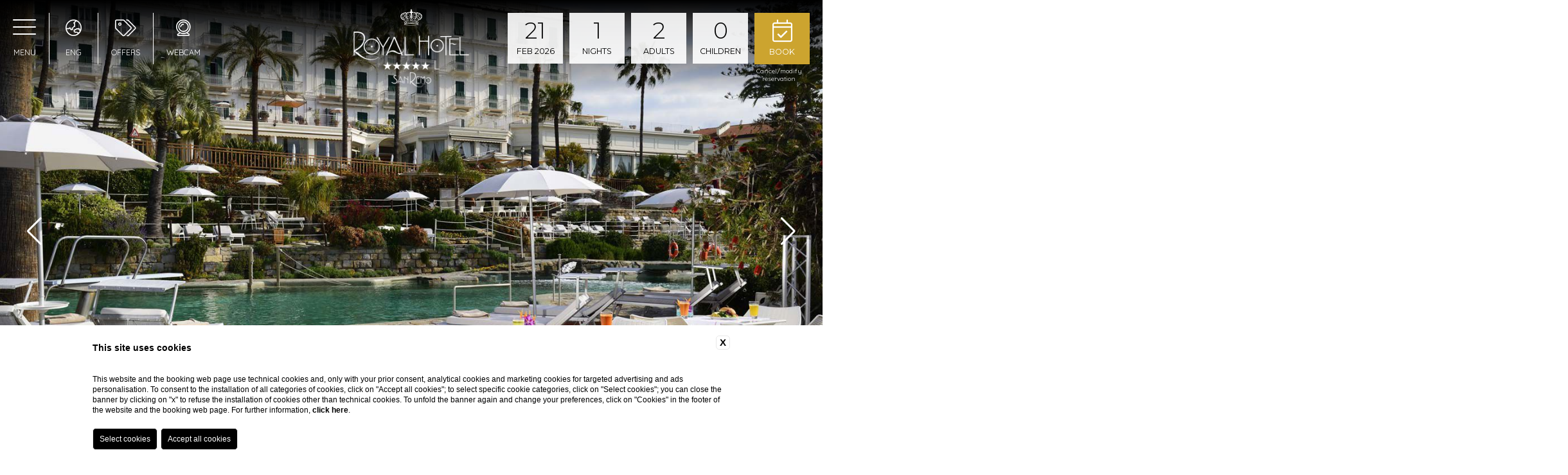

--- FILE ---
content_type: text/html; charset=UTF-8
request_url: https://www.royalhotelsanremo.com/en/beaches-pools-hotel-sanremo/snack-by-the-swimming-pool
body_size: 5948
content:
<!DOCTYPE html>
<html>
    <head>
        <meta charset="utf-8">
        <meta name="viewport" content="width=device-width">

        
    <title>Royal Hotel Sanremo - Brunch - Poolside Restaurant Hotel Sanremo</title>
    <meta name="description" content="Just a snack or something more, according to your appetite, by the water. Fruit? Any ice-cream? Any linguine with pesto sauce? Any salad? Just ask!">
    <meta property="og:locale" content="en_US">
    <meta property="og:type" content="website">
    <meta property="og:title" content="Royal Hotel Sanremo - Brunch - Poolside Restaurant Hotel Sanremo">
    <meta property="og:description" content="Just a snack or something more, according to your appetite, by the water. Fruit? Any ice-cream? Any linguine with pesto sauce? Any salad? Just ask!">
    <meta property="og:url" content="https://www.royalhotelsanremo.com/en/beaches-pools-hotel-sanremo/snack-by-the-swimming-pool">
    <meta property="og:site_name" content="Royal Hotel Sanremo">
    <meta property="og:image" content="https://cdn.blastness.biz/media/376/top/thumbs/medium/bordo-piscina01-top.jpg" >
    <meta name="twitter:card" content="summary">
    <meta name="twitter:site" content="https://www.royalhotelsanremo.com/en/beaches-pools-hotel-sanremo/snack-by-the-swimming-pool">
    <meta name="twitter:creator" content="">
   
    <link rel="preconnect" href="https://cdn.blastness.biz">
    <link rel="dns-prefetch" href="https://cdn.blastness.biz">
            <style>
                body{
                    -webkit-font-smoothing: antialiased;
                    -moz-osx-font-smoothing: grayscale;
                    text-rendering: optimizeLegibility;
                    font-smoothing: antialiased;
                }
            </style>
            <link rel="alternate" hreflang="en" href="https://www.royalhotelsanremo.com/en/beaches-pools-hotel-sanremo/snack-by-the-swimming-pool" />
<link rel="alternate" hreflang="x-default" href="https://www.royalhotelsanremo.com/en/beaches-pools-hotel-sanremo/snack-by-the-swimming-pool" />
<link rel="alternate" hreflang="it" href="https://www.royalhotelsanremo.com/it/acqua-albergo-sanremo-sul-mare/spuntino-ristorante-con-piscina-sanremo" />
<link rel="alternate" hreflang="fr" href="https://www.royalhotelsanremo.com/fr/hotel-au-bord-de-la-mer-sanremo/brunch-piscine-restaurant" />
<link rel="alternate" hreflang="de" href="https://www.royalhotelsanremo.com/de/trand-swimmingpool-hotel-5-sterne-ligurien/snack-am-pool" />
<link rel="alternate" hreflang="ru" href="https://www.royalhotelsanremo.com/ru/acqua-ozdorovitelnyye-san-remo-v-otele/branch-restoran-u-basseyna-otelya" />
<link rel="alternate" hreflang="zh" href="https://www.royalhotelsanremo.com/zh/haitan-he-youyongchi/chi-zhong-xiaochi" />
    <link rel="canonical" href="https://www.royalhotelsanremo.com/en/beaches-pools-hotel-sanremo/snack-by-the-swimming-pool" />

        
<link rel="apple-touch-icon" sizes="76x76" href="/templates/rhsanremotemplate/assets/favicons/apple-touch-icon.png">
<link rel="icon" type="image/png" sizes="32x32" href="/templates/rhsanremotemplate/assets/favicons/favicon-32x32.png">
<link rel="icon" type="image/png" sizes="16x16" href="/templates/rhsanremotemplate/assets/favicons/favicon-16x16.png">
<link rel="manifest" href="/templates/rhsanremotemplate/assets/favicons/site.webmanifest">
<link rel="mask-icon" href="/templates/rhsanremotemplate/assets/favicons/safari-pinned-tab.svg" color="#c1a252">
<meta name="msapplication-TileColor" content="#ffc40d">
<meta name="theme-color" content="#ffffff">

<link rel="stylesheet" href="/templates/rhsanremotemplate/assets/css/header.min.css?v=1751556914">
        <script src="https://kit.fontawesome.com/8ecb12633b.js" crossorigin="anonymous"></script>

            </head>
    <body class="lang-en      ">
         <div class="slider-header">
    <div class="swiper-container">
        <div class="swiper-wrapper">
                        <div class="swiper-slide">
                <div class="slider-header__slide">
                    <div class="slider-header__slide__bg">
                        <img data-ll="https://cdn.blastness.biz/media/376/top/thumbs/full/bordo-piscina01-top.jpg" src="https://cdn.blastness.biz/media/376/top/thumbs/thumbnail_mobile/bordo-piscina01-top.jpg">
                    </div>
                </div>
            </div>
                        <div class="swiper-slide">
                <div class="slider-header__slide">
                    <div class="slider-header__slide__bg">
                        <img data-ll="https://cdn.blastness.biz/media/376/top/thumbs/full/vista-piscina01-top.jpg" src="https://cdn.blastness.biz/media/376/top/thumbs/thumbnail_mobile/vista-piscina01-top.jpg">
                    </div>
                </div>
            </div>
                    </div>
        <div class="swiper-button-prev"></div>
        <div class="swiper-button-next"></div>
    </div>
    <div class="slider-header__skip">scroll</div>

    </div>
<div class="header-menu">
    <div>
        <ul>
                        <li >
                <div class="header-menu__label">
                    <a href="/en/royal-luxury-hotels-italian-riviera" target="">Royal</a>
                                    </div>
                            </li>
                        <li >
                <div class="header-menu__label">
                    <a href="/en/rooms-sanremo-italy-accommodations" target="">Rooms</a>
                                    </div>
                            </li>
                        <li >
                <div class="header-menu__label">
                    <a href="/en/cuisine-hotel-with-restaurant-sanremo" target="">The cuisine</a>
                                    </div>
                            </li>
                        <li >
                <div class="header-menu__label">
                    <a href="/en/wellness-relax-sanremo-holidays" target="">Royal Wellness</a>
                                    </div>
                            </li>
                        <li class="active">
                <div class="header-menu__label">
                    <a href="/en/beaches-pools-hotel-sanremo" target="">Beaches and pools</a>
                                    </div>
                            </li>
                        <li >
                <div class="header-menu__label">
                    <a href="/en/fitness-sport-sanremo-holidays" target="">Fitness</a>
                                    </div>
                            </li>
                        <li >
                <div class="header-menu__label">
                    <a href="/en/events-location-riviera-italy" target="">Events</a>
                                    </div>
                            </li>
                        <li >
                <div class="header-menu__label">
                    <a href="/en/blog/news-and-events-hotel-sanremo" target="">Blog</a>
                                    </div>
                            </li>
                        <li >
                <div class="header-menu__label">
                    <a href="/en/location-hotel-san-remo-casino" target="">Where we are</a>
                                    </div>
                            </li>
                        <li >
                <div class="header-menu__label">
                    <a href="/en/gallery-best-hotels-liguria" target="">Gallery</a>
                                    </div>
                            </li>
                        <li >
                <div class="header-menu__label">
                    <a href="/en/offers-sanremo-hotel-deals" target="">Offers</a>
                                    </div>
                            </li>
                        <li >
                <div class="header-menu__label">
                    <a href="https://book.blastness.com/results?lingua_int=eng&id_albergo=4408&dc=147631&id_stile=16885" target="">Book</a>
                                    </div>
                            </li>
                        <li >
                <div class="header-menu__label">
                    <a href="/en/location-hotel-san-remo-casino/contacts-royal-hotel-san-remo" target="">Contacts</a>
                                    </div>
                            </li>
                    </ul>
    </div>
</div>
<div class="header-bar">
    <div class="header-bar__left">
        <div class="header-hamburger">
            <button class="hamburger hamburger--collapse" type="button">
                <span class="hamburger-box">
                    <span class="hamburger-inner"></span>
                </span>
            </button>
            <label>Menu</label>
        </div>
        <div class="language-switcher header-icons">
            <div><i class="fal fa-globe-asia"></i></div>
            <div>
                <label>ENG</label>
            </div>
            <div class="language-switcher__select" onclick="void(0);">
                <ul>
                    <li><a href="/en/beaches-pools-hotel-sanremo/snack-by-the-swimming-pool">ENG</a></li><li><a href="/it/acqua-albergo-sanremo-sul-mare/spuntino-ristorante-con-piscina-sanremo">ITA</a></li><li><a href="/fr/hotel-au-bord-de-la-mer-sanremo/brunch-piscine-restaurant">FRA</a></li><li><a href="/de/trand-swimmingpool-hotel-5-sterne-ligurien/snack-am-pool">DEU</a></li><li><a href="/ru/acqua-ozdorovitelnyye-san-remo-v-otele/branch-restoran-u-basseyna-otelya">RUS</a></li><li><a href="/zh/haitan-he-youyongchi/chi-zhong-xiaochi">CHI</a></li>                </ul>
            </div>
        </div>
        <div class="header-icons mobile-hide">
            <a href="/en/offers-sanremo-hotel-deals">
                <div><i class="fal fa-tags"></i></div>
                <div>
                    <label>Offers</label>
                </div>
            </a>
        </div>
        <div class="header-icons mobile-hide">
            <a href="/en/webcam-sanremo">
                <div><i class="fal fa-webcam"></i></div>
                <div>
                    <label>Webcam</label>
                </div>
            </a>
        </div>
        <!-- <div class="header-icons tablet-hide"> -->
                        <!-- <a href="">
                <div><img src="https://media.blastness.info/376/icon-care_.png" /></div>
                <div>
                    <label class="label-covid">covid19 info</label>
                </div>
            </a> -->
                    <!-- </div> -->
    </div>
    <div>
        <div class="header-logo">
            <a href="/">
                <div class="header-logo__1">
                    <img src="/templates/rhsanremotemplate/assets/img/logo-sanremo-1.png">
                </div>
                <div class="header-logo__2">
                    <img src="/templates/rhsanremotemplate/assets/img/logo-sanremo-2.png">
                </div>
                <div class="header-logo__3">
                    <img src="/templates/rhsanremotemplate/assets/img/logo-sanremo-4.png">
                </div>
               <!--<div class="header-logo__4">
                    <img src="/templates/rhsanremotemplate/assets/img/logo-sanremo-3.png">
                </div>-->
            </a>
        </div>
        <div class="header-form">
            <script>
    var calendarLanguage = 'en';
</script>
<form id="form_qr" class="form-qr" action="https://book.blastness.com/results?" method="get">
    <input id="id_albergo" name="id_albergo" value="4408" type="hidden">
    <input id="dc" name="dc" value="147631" type="hidden">
    <input id="id_stile" name="id_stile" value="16885" type="hidden">
    <input id="lingua_int" name="lingua_int" value="eng" type="hidden">
    <input id="gg" name="gg" value="12" type="hidden">
    <input id="mm" name="mm" value="01" type="hidden">
    <input id="aa" name="aa" value="2026" type="hidden">
    <input id="tot_bambini" name="tot_bambini" value="0" type="hidden">
    <input id="minDate" value="2026-02-21" type="hidden">

    
    <div class="form-qr__fields">
        <div class="form-qr__fields__element">
            <div class="form-qr__field form-qr__field--dates">
                <p><span id="a_gg"></span></p>
                <label><span id="a_mm"></span> <span id="a_aa"></span></label>
                <input id="a_date" name="a_date" type="text" value="12-01-2026" class="as-hidden" readonly />
            </div>
        </div>
        <div class="form-qr__fields__element desktop-hide">
            <div class="form-qr__field">
                <p>1</p>
                <label>Rooms</label>
                <select id="tot_camere" name="tot_camere" class="as-hidden">
                                        <option value="1" >1</option>
                                        <option value="2" >2</option>
                                        <option value="3" >3</option>
                                        <option value="4" >4</option>
                                        <option value="5" >5</option>
                                        <option value="6" >6</option>
                                        <option value="7" >7</option>
                                        <option value="8" >8</option>
                                        <option value="9" >9</option>
                                        <option value="10" >10</option>
                                        <option value="11" >11</option>
                                        <option value="12" >12</option>
                                        <option value="13" >13</option>
                                        <option value="14" >14</option>
                                        <option value="15" >15</option>
                                        <option value="16" >16</option>
                                        <option value="17" >17</option>
                                        <option value="18" >18</option>
                                        <option value="19" >19</option>
                                        <option value="20" >20</option>
                                        <option value="21" >21</option>
                                        <option value="22" >22</option>
                                        <option value="23" >23</option>
                                        <option value="24" >24</option>
                                        <option value="25" >25</option>
                                        <option value="26" >26</option>
                                        <option value="27" >27</option>
                                        <option value="28" >28</option>
                                        <option value="29" >29</option>
                                        <option value="30" >30</option>
                                    </select>
            </div>
        </div>
        <div class="form-qr__fields__element">
            <div class="form-qr__field">
                <p>1</p>
                <label>Nights</label>
                <select id="notti_1" name="notti_1" class="as-hidden">
                                        <option value="1" selected>1</option>
                                        <option value="2" >2</option>
                                        <option value="3" >3</option>
                                        <option value="4" >4</option>
                                        <option value="5" >5</option>
                                        <option value="6" >6</option>
                                        <option value="7" >7</option>
                                        <option value="8" >8</option>
                                        <option value="9" >9</option>
                                        <option value="10" >10</option>
                                        <option value="11" >11</option>
                                        <option value="12" >12</option>
                                        <option value="13" >13</option>
                                        <option value="14" >14</option>
                                        <option value="15" >15</option>
                                        <option value="16" >16</option>
                                        <option value="17" >17</option>
                                        <option value="18" >18</option>
                                        <option value="19" >19</option>
                                        <option value="20" >20</option>
                                        <option value="21" >21</option>
                                        <option value="22" >22</option>
                                        <option value="23" >23</option>
                                        <option value="24" >24</option>
                                        <option value="25" >25</option>
                                        <option value="26" >26</option>
                                        <option value="27" >27</option>
                                        <option value="28" >28</option>
                                        <option value="29" >29</option>
                                        <option value="30" >30</option>
                                    </select>
            </div>
        </div>
        <div class="form-qr__fields__element tablet-hide">
            <div class="form-qr__field">
                <p>2</p>
                <label>Adults</label>
                <select id="tot_adulti" name="tot_adulti" class="as-hidden">
                                        <option value="1" >1</option>
                                        <option value="2" selected>2</option>
                                        <option value="3" >3</option>
                                        <option value="4" >4</option>
                                        <option value="5" >5</option>
                                        <option value="6" >6</option>
                                        <option value="7" >7</option>
                                        <option value="8" >8</option>
                                        <option value="9" >9</option>
                                        <option value="10" >10</option>
                                        <option value="11" >11</option>
                                        <option value="12" >12</option>
                                        <option value="13" >13</option>
                                        <option value="14" >14</option>
                                        <option value="15" >15</option>
                                        <option value="16" >16</option>
                                        <option value="17" >17</option>
                                        <option value="18" >18</option>
                                        <option value="19" >19</option>
                                        <option value="20" >20</option>
                                        <option value="21" >21</option>
                                        <option value="22" >22</option>
                                        <option value="23" >23</option>
                                        <option value="24" >24</option>
                                        <option value="25" >25</option>
                                        <option value="26" >26</option>
                                        <option value="27" >27</option>
                                        <option value="28" >28</option>
                                        <option value="29" >29</option>
                                        <option value="30" >30</option>
                                    </select>
            </div>
        </div>
        <div class="form-qr__fields__element tablet-hide">
            <div class="form-qr__field">
                <p>0</p>
                <label>Children</label>
                <select id="tot_bambini" name="tot_bambini" class="as-hidden">
                                        <option value="0" selected>0</option>
                                        <option value="1" >1</option>
                                        <option value="2" >2</option>
                                        <option value="3" >3</option>
                                        <option value="4" >4</option>
                                        <option value="5" >5</option>
                                        <option value="6" >6</option>
                                        <option value="7" >7</option>
                                        <option value="8" >8</option>
                                        <option value="9" >9</option>
                                        <option value="10" >10</option>
                                        <option value="11" >11</option>
                                        <option value="12" >12</option>
                                        <option value="13" >13</option>
                                        <option value="14" >14</option>
                                        <option value="15" >15</option>
                                        <option value="16" >16</option>
                                        <option value="17" >17</option>
                                        <option value="18" >18</option>
                                        <option value="19" >19</option>
                                        <option value="20" >20</option>
                                        <option value="21" >21</option>
                                        <option value="22" >22</option>
                                        <option value="23" >23</option>
                                        <option value="24" >24</option>
                                        <option value="25" >25</option>
                                        <option value="26" >26</option>
                                        <option value="27" >27</option>
                                        <option value="28" >28</option>
                                        <option value="29" >29</option>
                                        <option value="30" >30</option>
                                    </select>
            </div>
        </div>
        <div class="form-qr__fields__element">
            <div class="form-qr__field form-qr__button">
                <input id="submitReal" type="submit" value="Send" style="display: none;" />
                <a href="javascript:submitBookingForm();">
                    <p><i class="fal fa-calendar-check"></i></p>
                    <label>Book</label>
                </a>
            </div>
            <a href="https://book.blastness.com/manage-reservation?lingua_int=eng&id_albergo=4408&dc=147631&id_stile=16885" class="clear scroll-hide">Cancel/modify<br>reservation</a>
        </div>
    </div>
</form>
        </div>
    </div>
</div>


<div class="content-cnt">
    <div class="page">

                <div class="header-breadcrumb fade">
            <div class="boxed-size">
                <div class="row">
                    <div class="col col-xs-12">
                        <li><a href='/'>Home</a></li><li >
                <a  href="/en/beaches-pools-hotel-sanremo">Beaches and pools</a>
                </li><li >
                <a  href="/en/beaches-pools-hotel-sanremo/snack-by-the-swimming-pool">Snack by the swimming-pool</a>
                </li></ul>                    </div>
                </div>
            </div>
        </div>
        
        
        <!-- <strong></strong> -->
<div class="boxed-size">
    <div class="page-content fade">
        <h1>Snack by the swimming-pool</h1>
                <div class="row-padding-top--xsmall">
            <p>A snack or something more by the water, according to your appetite. Any fruit? Anice-cream? Any linguine with pesto? A salad? Just ask, we are here to serve you.</p>        </div>
            </div>
</div>







 


<!-- Offers Slider Start -->
<div class="row-padding--large row-margin-top--large slider-offers-cnt">
    <div class="row-padding-bottom--small">
        <h2>Exclusive Offers</h2>
    </div>
    <div class="slider-offers fade">
        <div>
            <div class="swiper-container">
                <div class="swiper-wrapper">
                                        <div class="swiper-slide">
                        <div class="slider-offers__slide">
                            <a href="https://book.blastness.com/package-offer-details?hotel_code=4408&check_code=147631&language=en&rateplan_code=LONG%20STAY"><img data-ll-force="true" data-ll="https://cdnfox.blastness.biz/media/accommodation/11306/32e47b71-7492-4904-8b1a-508dc04f817e" src=""></a>
                            <div class="slider-offers__slide__text">
                                <h3>LONG STAY...</h3>
                                <div class="row-padding-top--small">
                                    <a href="https://book.blastness.com/package-offer-details?hotel_code=4408&check_code=147631&language=en&rateplan_code=LONG%20STAY" class="button button--solid">Book</a>
                                </div>
                            </div>
                        </div>
                    </div>
                                        <div class="swiper-slide">
                        <div class="slider-offers__slide">
                            <a href="https://book.blastness.com/package-offer-details?hotel_code=4408&check_code=147631&language=en&rateplan_code=MW_BMS"><img data-ll-force="true" data-ll="https://cdnfox.blastness.biz/media/accommodation/11306/805921e5-7f51-49d2-a885-a58c670ed189" src=""></a>
                            <div class="slider-offers__slide__text">
                                <h3>SPECIAL MID WEEK OFFER ...</h3>
                                <div class="row-padding-top--small">
                                    <a href="https://book.blastness.com/package-offer-details?hotel_code=4408&check_code=147631&language=en&rateplan_code=MW_BMS" class="button button--solid">Book</a>
                                </div>
                            </div>
                        </div>
                    </div>
                                        <div class="swiper-slide">
                        <div class="slider-offers__slide">
                            <a href="https://book.blastness.com/package-offer-details?hotel_code=4408&check_code=147631&language=en&rateplan_code=GT_AFF"><img data-ll-force="true" data-ll="https://cdnfox.blastness.biz/media/accommodation/11306/da2b16b2-236d-4eca-8d6d-b58eeb490578" src=""></a>
                            <div class="slider-offers__slide__text">
                                <h3>GREAT AFFORDABLE ...</h3>
                                <div class="row-padding-top--small">
                                    <a href="https://book.blastness.com/package-offer-details?hotel_code=4408&check_code=147631&language=en&rateplan_code=GT_AFF" class="button button--solid">Book</a>
                                </div>
                            </div>
                        </div>
                    </div>
                                        <div class="swiper-slide">
                        <div class="slider-offers__slide">
                            <a href="https://book.blastness.com/package-offer-details?hotel_code=4408&check_code=147631&language=en&rateplan_code=Golf"><img data-ll-force="true" data-ll="https://cdnfox.blastness.biz/media/accommodation/11306/f988fff0-777d-4e67-a359-07ba7d721d3b" src=""></a>
                            <div class="slider-offers__slide__text">
                                <h3>GOLF PACKAGE...</h3>
                                <div class="row-padding-top--small">
                                    <a href="https://book.blastness.com/package-offer-details?hotel_code=4408&check_code=147631&language=en&rateplan_code=Golf" class="button button--solid">Book</a>
                                </div>
                            </div>
                        </div>
                    </div>
                                    </div>
            </div>
        </div>
        <div class="slider-offers__pagination"></div>
    </div>
    <div class="row-padding-top--small">
        <a href="/en/offers-sanremo-hotel-deals" class="button">Discover the offers</a>
    </div>
</div>
<!-- Offers Slider End -->
</div> <!-- END Page content -->

<footer class="footer">
    <!-- <div class="footer__safetravels">
                    <img src="/assets/img/safetravels.jpg">
                </div> -->
    <div class="footer__social">
        <div class="footer__social__row">
            <div class="footer__social__column"><a href="https://www.facebook.com/royal.hotel.sanremo" target="_blank" class="footer-icon"><i class="fab fa-facebook-f" aria-hidden="true"></i></a>
<a href="https://www.instagram.com/royalhotelsanremo/" target="_blank" class="footer-icon"><i class="fab fa-instagram" aria-hidden="true"></i></a>
<a href="https://twitter.com/royalsanremo" target="_blank" class="footer-icon"><i class="fab fa-twitter" aria-hidden="true"></i></a>
<a href="https://www.linkedin.com/company/royal-hotel-sanremo" target="_blank" class="footer-icon"><i class="fab fa-linkedin" aria-hidden="true"></i></a>
<a href="https://www.youtube.com/channel/UCDMvbAfrAsUa9fKqIWwUM9A" target="_blank" class="footer-icon"><i class="fab fa-youtube" aria-hidden="true"></i></a>
</div>
            <div class="footer__social__column hashtag"><label>#royalsanremo #rhs</label></div>
        </div>
        <div class="footer__social__row txt-center">
            <div class="footer__social__column"><i class="far fa-envelope" aria-hidden="true"></i><label>Always stay updated</label></div>
            <div class="footer__social__column">
                <a class="button button--solid button--solid--main" href="/en/newsletter-royal-hotel-sanremo">Subscribe to the newsletter</a>
            </div>
        </div>
    </div>

    <div class="footer__menu">
                    <a href="/en/privacy-royal-hotel-sanremo">Privacy</a>
                    <a href="javascript:bcOpenBanner();">Cookie</a>
                    <a href="/en/company-data-royal-hotel-sanremo">Company data</a>
                    <a href="/en/webcam-sanremo">Webcam</a>
                    <a href="javascript:bcOpenAccessibilityBanner();">Accessibility</a>
            </div>

    <!-- landing -->
    <ul class="footer__menu landing">
            </ul>
    <!-- landing -->
    <div class="footer__data">
        <img class="footer__data__logo" src="/templates/rhsanremotemplate/assets/img/logo-footer.png" />
        <p>Corso Imperatrice 80, 18038 Sanremo (IM)<br> Tel: +39 0184.5391<br>Email: <a href="mailto:reservations@royalhotelsanremo.com">reservations@royalhotelsanremo.com</a><br>P.IVA 00081100083</br>CIN: IT008055A1JYU3ZCC9</p>

        <!-- By Blastness -->
        <a class="by-blastness" href="https://www.blastness.com/">website by blastness</a>

    </div>

    <!--- Loghi footer superiore --->    
                    <div class="footer__logo-superiore fade">
                <div class="footer__logo-superiore__element">
                                            <a href="" target="_self"><img src="https://cdn.blastness.biz/media/376/temp/thumbs/thumbnail_mobile/tlh.png"></a>
                                    </div>
            </div>
        
        
    <!--- Loghi footer consortia --->    
            <div class="footer__logos fade">
            <div class="footer__logos__inner">
                                    <a href="" target="_self"><img  src="https://cdn.blastness.biz/media/376/temp/thumbs/thumbnail_mobile/logo-virtuoso.png"></a>
                                    <a href="" target="_self"><img  src="https://cdn.blastness.biz/media/376/documents/thumbs/thumbnail_mobile/logo-signature.png"></a>
                                    <a href="" target="_self"><img  src="https://cdn.blastness.biz/media/376/temp/thumbs/thumbnail_mobile/Serandipians_Logo_Black.png"></a>
                                    <a href="" target="_self"><img  src="https://cdn.blastness.biz/media/376/temp/thumbs/thumbnail_mobile/The-Hotel-Collection-md2.png"></a>
                            </div>
        </div>
    
    <!--- Loghi footer extra --->    
            <div class="footer__logos fade">
            <div class="footer__logos__inner">
                                    <a href="" target="_self"><img  src="https://cdn.blastness.biz/media/376/temp/thumbs/thumbnail_mobile/Globe_JPG.png"></a>
                                    <a href="" target="_self"><img  src="https://cdn.blastness.biz/media/376/temp/thumbs/thumbnail_mobile/locali_storici.png"></a>
                                    <a href="" target="_self"><img  src="https://cdn.blastness.biz/media/376/temp/thumbs/thumbnail_mobile/wcn_logo_red_horizontal.png"></a>
                            </div>
        </div>
    
</footer>
</div> <!-- END Content container -->
<div class="footer-mobile">
    <div>
        <a href="tel:+39 0184.5391"><i class="fal fa-phone"></i></a>
                <a href="https://goo.gl/maps/JKQa6Gb72ACJB45LA"><i class="fal fa-map-marker-alt"></i></a>
    </div>
    <div>
        <a href="https://book.blastness.com/results?lingua_int=eng&id_albergo=4408&dc=147631&id_stile=16885" class="book">Book now</a>
    </div>
</div>

<link rel="stylesheet" href="https://cdn.blastness.biz/assets/574/templates/rhsanremotemplate/assets/css/libraries.min.css?v=20251103105018">

    <link rel="stylesheet" href="/templates/rhsanremotemplate/assets/css/global.min.css?v=1751556914">

<script src="https://cdn.blastness.biz/assets/574/templates/rhsanremotemplate/assets/js/libraries.min.js?v=20251103105018"></script>
<script src="https://ajax.googleapis.com/ajax/libs/jqueryui/1.7.2/i18n/jquery-ui-i18n.min.js"></script>

    <script src="https://cdn.blastness.biz/assets/574/templates/rhsanremotemplate/assets/js/main.min.js?v=20251007173449"></script>

<input type='hidden' id='analytics_model' value='interne'><script id='cookieScriptInclusion' type='text/javascript' defer src='https://bcm-public.blastness.com/init.js?v=2&l=eng'></script><input type='hidden' id='blsPageTag' value=''><script>
            var addTitleToHTML_index = 0;
            var addTitleToHTML_images = document.getElementsByTagName('img');
            var addTitleToHTML_imagesTags = ['h1', 'h2', 'h3', 'p'];
            var addTitleToHTML_linkTags = ['p', 'h1', 'h2', 'h3'];
            var addTitleToHTML_links = document.getElementsByTagName('a');

            function addTitleToHTML(){
                for(var i=0;i<addTitleToHTML_images.length; i++) {
                    if(addTitleToHTML_images[i].getAttribute('alt')==null || addTitleToHTML_images[i].getAttribute('alt')==''){
                        addTitleToHTML_images[i].setAttribute('alt', getFirstText(i, addTitleToHTML_images[i], addTitleToHTML_imagesTags));
                    }
                    if(addTitleToHTML_images[i].getAttribute('title')==null || addTitleToHTML_images[i].getAttribute('title')==''){
                        addTitleToHTML_images[i].setAttribute('title', getFirstText(i, addTitleToHTML_images[i], addTitleToHTML_imagesTags)); 
                    }
                }
                for(var i=0;i<addTitleToHTML_links.length; i++) {
                    var href = addTitleToHTML_links[i].getAttribute('href');
                    if(href == null || href == ''){
                        addTitleToHTML_links[i].setAttribute('href', '#');
                    } 
                    if(addTitleToHTML_links[i].getAttribute('aria-label')==null || addTitleToHTML_links[i].getAttribute('aria-label')==''){
                        addTitleToHTML_links[i].setAttribute('aria-label', getLinkText(addTitleToHTML_links[i]));
                    }
                }
            }
            
            function getLinkText(linkElement) {
                return sanitizeString(removeTags(linkElement.innerHTML));
            }
            
            function removeTags(str) {
                if ((str === null) || (str === ''))
                    return '';
                else
                    str = str.toString();
            
                return str.replace(/(<([^>]+)>)/ig, '');
            }
            
            function sanitizeString(str){
                str = str.replace(/[^a-z0-9áéíóúñü \.,_-]/gim, '');
                return str.replace(/\s+/g, ' ').trim().substr(0, 50);
            }
        
            function getFirstText(index, element, tagNames) {
                var firstText = `Snack by the swimming-pool`;
                var closestContainer = element.parentNode.closest('div');
                if(closestContainer != null) {
                    closestContainer = closestContainer.parentNode.closest('div');
                    if(closestContainer != null) {
                        for(var i=0; i<tagNames.length; i++) {
                            var textElementList = closestContainer.getElementsByTagName(tagNames[i]);
                            if(textElementList.length > 0) {
                                return textElementList[0].innerHTML.replace(/[^a-zA-Z0-9 ]/g, '').substr(0, 50);
                            }
                        }
                    }
                }
                return firstText.replace(/[^a-zA-Z0-9 ]/g, '').substr(0, 50); 
            }

            var raf = window.requestAnimationFrame || window.mozRequestAnimationFrame ||
            window.webkitRequestAnimationFrame || window.msRequestAnimationFrame;
            if (raf) raf(function() { addTitleToHTML(); });
            else addTitleToHTML();

            </script><input type='hidden' id='isWebsiteHome' value='0'><input type='hidden' id='bls_accommodation_id' value='11306'>
</body>

</html><!-- SITE: 2026-01-12 20:18:59 -->

--- FILE ---
content_type: text/css
request_url: https://www.royalhotelsanremo.com/templates/rhsanremotemplate/assets/css/header.min.css?v=1751556914
body_size: 4759
content:
@import url("https://fonts.googleapis.com/css?family=Montserrat:300,400,700|Quicksand:400,700&display=swap");.font-base,.form-generic,.form-generic input[type=date],.form-generic input[type=email],.form-generic input[type=file],.form-generic input[type=text],.form-generic select,.form-generic textarea,body{font-family:Quicksand,sans-serif;font-size:1.7rem;line-height:2.2rem;font-weight:300}@media screen and (max-width:1024px){.font-base,.form-generic,.form-generic input[type=date],.form-generic input[type=email],.form-generic input[type=file],.form-generic input[type=text],.form-generic select,.form-generic textarea,body{font-size:1.4rem;line-height:1.9rem}}@media screen and (max-width:768px){.font-base,.form-generic,.form-generic input[type=date],.form-generic input[type=email],.form-generic input[type=file],.form-generic input[type=text],.form-generic select,.form-generic textarea,body{font-size:1.3rem;line-height:1.8rem}}.font-small,.form-generic label,.form-qr__field label,.header-hamburger label,.header-icons,.language-switcher,.slider-header__skip{font-family:Quicksand,sans-serif;font-size:1.25rem;line-height:1.8rem;font-weight:400}.font-h1{font-family:Montserrat,sans-serif;font-size:5rem;line-height:5rem;font-weight:300}@media screen and (max-width:1024px){.font-h1{font-size:3.25rem;line-height:4.25rem}}@media screen and (max-width:768px){.font-h1{font-size:2.75rem;line-height:2.95rem}}.font-h2{font-family:Montserrat,sans-serif;font-size:5rem;line-height:5rem;font-weight:300}@media screen and (max-width:1024px){.font-h2{font-size:3.25rem;line-height:4.25rem}}@media screen and (max-width:768px){.font-h2{font-size:2.75rem;line-height:2.95rem}}.font-h2--small{font-size:3.9rem;line-height:3.9rem}@media screen and (max-width:1024px){.font-h2--small{font-size:3.25rem;line-height:4.25rem}}@media screen and (max-width:768px){.font-h2--small{font-size:2.75rem;line-height:2.95rem}}.font-h3,.header-menu{font-family:Montserrat,sans-serif;font-size:2.5rem;line-height:3.1rem;font-weight:300}@media screen and (max-width:1024px){.font-h3,.header-menu{font-size:2.1rem;line-height:2.6rem}}@media screen and (max-width:768px){.font-h3,.header-menu{font-size:1.8rem;line-height:2.3rem}}*,input:invalid,input:required{outline:0;-webkit-box-shadow:none!important;box-shadow:none!important;margin:0;padding:0}input::-webkit-input-placeholder{color:#000}input:-moz-placeholder,input::-moz-placeholder{color:#000}input:-ms-input-placeholder{color:#000}p{line-height:inherit;padding:1rem 0}p:empty{padding:0;height:0}@media screen and (max-width:768px){p{padding:.5rem 0}}ul{list-style-position:inside}p:empty{display:none}html{font-size:10px}body,html{width:100%;min-height:100%;overflow-x:hidden}body{position:relative;background-color:#fff;color:#514639;padding:0;text-rendering:optimizeLegibility;font-smoothing:antialiased}strong{font-weight:700}a{text-decoration:none;color:#000}.boxed-size:after,.forceclear{clear:both;height:0;overflow:hidden}.relative{position:relative}.full-size-abs,.slider-header .swiper-slide .slider-header__slide__bg{position:absolute;top:0;left:0;right:0;bottom:0}.img-cover,.slider-header .swiper-slide .slider-header__slide__bg img{position:absolute;width:100%;height:100%;left:0;top:0;-o-object-fit:cover;object-fit:cover}.img-full-width{width:100%;height:auto;display:block}.img-bordered{border-radius:.5rem}.txt-center{text-align:center}.txt-right{text-align:right}.evidence{color:#cca42f}.button,.form-generic input[type=submit]{position:relative;display:inline-block;padding:.5rem 1rem;font-family:Montserrat,sans-serif;text-transform:uppercase;-webkit-transition:padding .5s;transition:padding .5s;border-bottom:1px solid #000}.button:hover,.form-generic input:hover[type=submit]{padding:.5rem 3rem;border-bottom:1px solid #cca42f}.button--solid{background-color:#000;color:#fff;border:none;padding:1rem 2rem;-webkit-transition:background-color .5s;transition:background-color .5s}.button--solid:hover{border:none;padding:1rem 2rem}.button--solid--main,.button--solid:hover{background-color:#cca42f}.button--solid--main:hover{background-color:#000}.no-border{border:none!important}.row-padding--small{padding-top:4rem;padding-bottom:4rem}@media screen and (max-width:768px){.row-padding--small{padding-top:2rem;padding-bottom:2rem}}.row-padding--large{padding-top:8rem;padding-bottom:8rem}@media screen and (max-width:768px){.row-padding--large{padding-top:4rem;padding-bottom:4rem}}.row-padding-top--xsmall,.slider-minigallery__pagination,.slider-offers__pagination{padding-top:2rem}@media screen and (max-width:768px){.row-padding-top--xsmall,.slider-minigallery__pagination,.slider-offers__pagination{padding-top:1rem}}.blog .row-padding-top--xsmall h2,.blog .slider-minigallery__pagination h2,.blog .slider-offers__pagination h2{font-size:2.5rem;color:#cca42f}.blog .row-padding-top--xsmall h3,.blog .slider-minigallery__pagination h3,.blog .slider-offers__pagination h3{font-size:1.8rem;color:#cca42f}.row-padding-top--small{padding-top:4rem}@media screen and (max-width:768px){.row-padding-top--small{padding-top:2rem}}.row-padding-top--large{padding-top:8rem}@media screen and (max-width:768px){.row-padding-top--large{padding-top:4rem}}.row-padding-bottom--small{padding-bottom:4rem}@media screen and (max-width:768px){.row-padding-bottom--small{padding-top:2rem}}.header-breadcrumb,.row-padding-bottom--large{padding-bottom:8rem}@media screen and (max-width:768px){.header-breadcrumb,.row-padding-bottom--large{padding-bottom:4rem}}.row-margin-top--xsmall{margin-top:2rem}@media screen and (max-width:768px){.row-margin-top--xsmall{margin-top:1rem}}.row-margin-top--small{margin-top:4rem}@media screen and (max-width:768px){.row-margin-top--small{margin-top:2rem}}.row-margin-top--large{margin-top:8rem}@media screen and (max-width:768px){.row-margin-top--large{margin-top:4rem}}.boxed-size{width:100%;max-width:1400px;margin:0 auto;padding:0 4rem;-webkit-box-sizing:border-box;box-sizing:border-box}@media screen and (max-width:1440px){.boxed-size{padding:0 4rem}}@media screen and (max-width:1024px){.boxed-size{padding:0 2rem}}.after-clear:after{content:"";display:block;clear:both}.bg-cover{background-position:50%;background-size:cover;background-repeat:no-repeat}@media screen and (max-width:1280px){.desktop-hide{display:none}}@media screen and (max-width:1024px){.tablet-hide{display:none}}@media screen and (max-width:768px){.mobile-hide{display:none}}.posizione-fascia{background-color:#fff;border:2px solid #cca42f;color:#cca42f;margin-top:20px;padding:20px;display:-webkit-box;display:-ms-flexbox;display:flex;-webkit-box-orient:horizontal;-webkit-box-direction:normal;-ms-flex-direction:row;flex-direction:row;-webkit-box-align:center;-ms-flex-align:center;align-items:center;-webkit-box-pack:justify;-ms-flex-pack:justify;justify-content:space-between}.contenitore-posizioni .contenitore_posizione_descrizione{height:0;-webkit-transition:height .6s;transition:height .6s}.contenitore-posizioni:hover .posizione-descrizione{opacity:1}.fascia-aperta .contenitore_posizione_descrizione{height:auto;-webkit-transition:height .6s;transition:height .6s}.posizione_descrizione{opacity:0;-webkit-transition:height .6s;transition:height .6s;height:0;overflow:hidden}.fascia-aperta .posizione_descrizione{opacity:1;height:auto;-webkit-transition:height .6s;transition:height .6s}.div_pulsanti{display:-webkit-box;display:-ms-flexbox;display:flex;-webkit-box-orient:vertical;-webkit-box-direction:normal;-ms-flex-direction:column;flex-direction:column;-webkit-box-pack:center;-ms-flex-pack:center;justify-content:center;-webkit-box-align:center;-ms-flex-align:center;align-items:center}.after-candidatura-text{padding:25px}.candidatura-spontanea-link{font-size:19px;text-decoration:underline;color:#cca42f}.candidatura-spontanea-link:hover{font-size:22px;padding:5px}body.menu .header-menu{-webkit-transform:translateY(100%);-ms-transform:translateY(100%);transform:translateY(100%)}body.menu .header-menu ul{opacity:1}body.loaded .slider-header__cover h1{top:50%;opacity:1}body.blog .header-bar,body.scrolled .header-bar{width:100%;top:0;left:0;right:0;padding:1rem 4rem;background:#fff;-webkit-box-shadow:0 -8px 15px 5px #000!important;box-shadow:0 -8px 15px 5px #000!important}@media screen and (max-width:1024px){body.blog .header-bar,body.scrolled .header-bar{padding:1rem 2rem}}body.blog .scroll-hide,body.scrolled .scroll-hide{max-height:0;opacity:0}body.blog .header-logo img,body.scrolled .header-logo img{-webkit-filter:invert(100%);filter:invert(100%)}body.blog .header-logo__1,body.scrolled .header-logo__1{height:55px}body.blog .header-logo__2,body.blog .header-logo__3,body.blog .header-logo__4,body.scrolled .header-logo__2,body.scrolled .header-logo__3,body.scrolled .header-logo__4{height:0;margin-top:0}body.blog .form-qr__field,body.scrolled .form-qr__field{border:2px solid #b1aba6}body.blog .form-qr__button,body.scrolled .form-qr__button{border:2px solid #cca42f}body.blog .header-icons a,body.scrolled .header-icons a{color:#514639}body.blog .header-hamburger .hamburger .hamburger-inner,body.blog .header-hamburger .hamburger .hamburger-inner:after,body.blog .header-hamburger .hamburger .hamburger-inner:before,body.scrolled .header-hamburger .hamburger .hamburger-inner,body.scrolled .header-hamburger .hamburger .hamburger-inner:after,body.scrolled .header-hamburger .hamburger .hamburger-inner:before{background:#514639}body.blog .header-bar__left>div,body.scrolled .header-bar__left>div{border-color:#514639}body.blog .header-hamburger,body.blog .language-switcher,body.blog .language-switcher label,body.blog .language-switcher label:hover,body.scrolled .header-hamburger,body.scrolled .language-switcher,body.scrolled .language-switcher label,body.scrolled .language-switcher label:hover{color:#514639}body.blog .language-switcher a,body.scrolled .language-switcher a{color:#fff}body.compact .slider-header{height:32vw}@media screen and (max-width:768px){body.compact .slider-header{height:100vw}}body.compact .content-cnt{top:32vw}@media screen and (max-width:768px){body.compact .content-cnt{top:100vw}}body.xcompact .slider-header{height:28vw}@media screen and (max-width:768px){body.xcompact .slider-header{height:28vw}}body.xcompact .content-cnt{top:28vw}@media screen and (max-width:768px){body.xcompact .content-cnt{top:28vw}}.header-bar{position:fixed;width:100%;top:0;left:0;right:0;-webkit-box-sizing:border-box;box-sizing:border-box;z-index:99;padding:2rem;background:-webkit-gradient(linear,left bottom,left top,from(hsla(0,0%,100%,0)),to(#000));background:linear-gradient(0deg,hsla(0,0%,100%,0),#000);-webkit-box-pack:justify;-ms-flex-pack:justify;justify-content:space-between;-webkit-box-align:start;-ms-flex-align:start;align-items:flex-start;-webkit-transition:all .75s;transition:all .75s}.header-bar,.header-bar__left{display:-webkit-box;display:-ms-flexbox;display:flex;-webkit-box-orient:horizontal;-webkit-box-direction:normal;-ms-flex-direction:row;flex-direction:row}.header-bar__left>div{border-left:1px solid #fff}.header-bar__left>div:first-child{border:none}@media screen and (max-width:768px){.header-bar__left>div{border:none}}@media screen and (max-width:768px){.header-bar__left{width:100%;-webkit-box-pack:justify;-ms-flex-pack:justify;justify-content:space-between}}.header-logo{position:absolute;top:50%;left:50%;width:auto;text-align:center;-webkit-transform:translate(-50%,-50%);-ms-transform:translate(-50%,-50%);transform:translate(-50%,-50%)}.header-logo>a>div{display:block;overflow-y:hidden;-webkit-transition:height .75s;transition:height .75s}.header-logo__1{height:2.5rem}.header-logo__2{height:65px;margin-top:8px}.header-logo__3{height:23px;margin-top:0}.header-logo__4{height:10px;margin-top:0}.header-logo img{height:100%;width:auto;display:block;margin-left:auto;margin-right:auto}@media screen and (max-width:768px){.header-logo{-webkit-transform:translate(-50%,-50%) scale(.75);-ms-transform:translate(-50%,-50%) scale(.75);transform:translate(-50%,-50%) scale(.75)}}.header-menu{position:fixed;-webkit-box-sizing:border-box;box-sizing:border-box;top:-100%;left:0;width:100%;height:100%;padding:20rem 5rem 2rem;background-color:hsla(0,0%,100%,.9);z-index:90;overflow:auto;-webkit-overflow-scrolling:touch;-webkit-transform:translateY(0);-ms-transform:translateY(0);transform:translateY(0);-webkit-transition:-webkit-transform 1s;transition:-webkit-transform 1s;transition:transform 1s;transition:transform 1s,-webkit-transform 1s}@media screen and (max-width:768px){.header-menu{width:100%;padding:11rem 2rem 5rem}}.header-menu ul{list-style-type:none;list-style-position:inside}.header-menu ul li{padding:.25rem 0;text-align:center}.header-menu ul li a{color:#514639}.header-menu ul li a.active,.header-menu ul li a:hover{color:#cca42f}.header-icons{color:#fff;text-align:center;padding:1rem 2rem}@media screen and (max-width:768px){.header-icons{padding:.5rem 0 .5rem 2rem}}.header-icons a{color:#fff}.header-icons i{font-size:2.6rem;line-height:2.6rem}.header-icons img{height:35px}.header-icons label{display:block;text-align:center;text-transform:uppercase;padding-top:1.5rem}.header-icons label.label-covid{padding-top:4px}@media screen and (max-width:768px){.header-icons label{padding-top:.75rem}}@media screen and (max-width:768px){.header-icons{padding-right:0}}.language-switcher{position:relative;vertical-align:middle;z-index:100;color:#fff;text-align:center;cursor:pointer}.language-switcher a,.language-switcher label{color:#fff;display:block;-webkit-user-select:none;-moz-user-select:none;-ms-user-select:none;user-select:none;padding-left:.5rem;padding-right:.5rem}.language-switcher a:hover,.language-switcher label:hover{color:#cca42f}.language-switcher__select{position:absolute;left:0;bottom:0;width:100%;max-height:0;overflow:hidden;-webkit-transform:translateY(100%);-ms-transform:translateY(100%);transform:translateY(100%);-webkit-transition:all .5s;transition:all .5s}.language-switcher__select ul{list-style-type:none;list-style-position:inside}.language-switcher__select ul li{display:block;background-color:rgba(0,0,0,.7);padding:.5rem 0}@media screen and (max-width:768px){.language-switcher__select ul li{background-color:rgba(0,0,0,.7)}}.language-switcher:hover .language-switcher__select{max-height:30rem;-webkit-transition:all .5s;transition:all .5s}@media screen and (max-width:768px){.header-form{display:none}}.header-social,.header-social i{line-height:1.8rem}.header-social i{padding-left:3rem;font-size:1.8rem}@media screen and (max-width:768px){.header-social i{padding-left:1rem}}.header-social a{display:inline-block;color:#f3f1ee}.header-social a:hover{color:#cca42f}.header-hamburger{color:#fff;padding:1rem 2rem 1rem 0;text-align:center}@media screen and (max-width:768px){.header-hamburger{padding:.5rem 0}}.header-hamburger .hamburger{padding:0}@media screen and (max-width:768px){.header-hamburger .hamburger{padding:0}}.header-hamburger .hamburger .hamburger-box{width:3.6rem}.header-hamburger .hamburger .hamburger-inner,.header-hamburger .hamburger .hamburger-inner:after,.header-hamburger .hamburger .hamburger-inner:before{width:3.6rem;background-color:#fff;height:.2rem}.header-hamburger .hamburger .hamburger-inner:after{top:-2.2rem}.header-hamburger .hamburger .hamburger-inner:before{top:-1.1rem}.header-hamburger label{display:block;padding-top:1.25rem;text-transform:uppercase}@media screen and (max-width:768px){.header-hamburger label{padding-top:.75rem}}.header-breadcrumb{font-size:1.5rem;line-height:3rem;font-family:Montserrat,sans-serif;text-align:left;text-transform:uppercase;opacity:0;-webkit-transform:translateX(-100%);-ms-transform:translateX(-100%);transform:translateX(-100%);text-align:center}.header-breadcrumb.fade-active{opacity:1;-webkit-transform:translateX(0);-ms-transform:translateX(0);transform:translateX(0);-webkit-transition:opacity 1.25s,-webkit-transform 1.25s;transition:opacity 1.25s,-webkit-transform 1.25s;transition:transform 1.25s,opacity 1.25s;transition:transform 1.25s,opacity 1.25s,-webkit-transform 1.25s}.header-breadcrumb li{list-style-type:none;list-style-position:inside;display:inline-block;padding:0 .5rem;color:#cca42f}.header-breadcrumb li a{color:#cca42f;padding-right:.5rem}.header-breadcrumb li:after{content:"\f054";font-family:Font Awesome\ 5 Pro;padding-left:.5rem}.header-breadcrumb li:last-child:after{display:none}.covid_banner{position:absolute;top:200px;color:#fff;width:260px;background:rgba(0,0,0,.7);right:4rem;padding:10px 20px;z-index:1;font-size:12px;font-weight:700;display:none}.covid_banner #text{display:inline-block;font-size:16px;font-weight:100}.covid_banner img{width:50px;position:absolute;padding-left:15px;top:17px}.covid_banner_mob{display:none;color:#fff;width:100%;background:rgba(0,0,0,.7);right:0;padding:10px 20px;z-index:1;font-size:12px;margin-top:50px}.covid_banner_mob #text{display:inline-block;font-size:16px;margin-left:calc(50% - 150px)}.covid_banner_mob img{width:50px;position:relative;padding-left:15px;top:17px}.covid_banner_mob #cvd{margin-left:calc(50% - 150px);margin-bottom:15px}@media screen and (max-width:1024px){.covid_banner{display:none}.covid_banner_mob{display:block}}.clockdiv{list-style-type:none!important}.dynamic-header{background-color:#f3f1ee;padding-top:16rem}@media screen and (max-width:768px){.dynamic-header{padding-top:9rem}}.dynamic-header__data__inner{width:100%;display:-webkit-box;display:-ms-flexbox;display:flex;-webkit-box-orient:horizontal;-webkit-box-direction:normal;-ms-flex-direction:row;flex-direction:row;-webkit-box-align:center;-ms-flex-align:center;align-items:center;-webkit-box-pack:justify;-ms-flex-pack:justify;justify-content:space-between}@media screen and (max-width:767px){.dynamic-header__data__inner{-webkit-box-orient:vertical;-webkit-box-direction:reverse;-ms-flex-direction:column-reverse;flex-direction:column-reverse}}.dynamic-header__data__inner>div{width:50%}@media screen and (max-width:767px){.dynamic-header__data__inner>div{width:100%;text-align:center}}.dynamic-header__data__inner>div h1{color:#dc361c}.dynamic-header__data__inner>div>img{display:block;margin:0 auto;width:33rem}@media screen and (max-width:768px){.dynamic-header__data__inner>div>img{width:24rem}}.banner{background:rgba(237,232,208,.88);position:absolute;bottom:10%;z-index:10;max-width:210px;font-size:14px;left:20px;padding:10px;text-align:center;border:1px solid #cca42f;-webkit-transition:.5s ease-out;transition:.5s ease-out}@media screen and (min-width:1025px){.banner{position:fixed;background:#ede8d0}}@media screen and (min-width:1025px){.scrolled .banner{bottom:unset;top:20%}}.banner__icon{font-size:20px}.banner__title{color:#cca42f;font-weight:600;margin-bottom:1rem}.banner__link{border-bottom:1px solid #000;padding:0 5px;cursor:pointer;text-transform:uppercase}.slider-header{position:relative;width:100%;height:100vh}@media screen and (max-width:1024px){.slider-header{height:56vw}}@media screen and (max-width:768px){.slider-header{height:100vw}}.blog .slider-header{max-width:854px;margin:0 auto;height:auto}.news .slider-header{height:498px}.slider-header__skip{position:absolute;bottom:4rem;left:50%;z-index:20;opacity:1;color:#fff;text-transform:uppercase;padding:2rem 1rem;-webkit-transition:opacity 1s;transition:opacity 1s;line-height:0;cursor:pointer;-webkit-transform:translateX(-50%);-ms-transform:translateX(-50%);transform:translateX(-50%)}.slider-header__skip:after{content:"";position:absolute;bottom:0;left:50%;width:0;height:8rem;border-left:1px solid #f3f1ee;-webkit-transform:translateY(100%);-ms-transform:translateY(100%);transform:translateY(100%)}@media screen and (max-width:768px){.slider-header__skip{display:none}}.slider-header .swiper-container,.slider-header .swiper-wrapper{position:relative;width:100%;height:100%}.slider-header .swiper-slide{width:100%}.slider-header .swiper-slide .slider-header__slide{position:relative;width:100%;height:100%}.slider-header .swiper-button-next,.slider-header .swiper-button-prev{color:#fff}@media screen and (max-width:768px){.slider-header .swiper-button-next:after,.slider-header .swiper-button-prev:after{font-size:3rem}}.slider-header .swiper-button-prev{left:4rem}@media screen and (max-width:768px){.slider-header .swiper-button-prev{left:2rem}}.slider-header .swiper-button-next{right:4rem}@media screen and (max-width:768px){.slider-header .swiper-button-next{right:2rem}}.slider-offers-cnt{background-color:#f3f1ee;text-align:center}.slider-offers{margin-left:4rem;margin-right:4rem;-webkit-transform:translateX(100%);-ms-transform:translateX(100%);transform:translateX(100%)}@media screen and (max-width:768px){.slider-offers{margin:0 2rem;text-align:center}}.slider-offers__pagination{position:relative;text-align:center}.slider-offers__pagination .swiper-pagination-bullet{background:#cca42f!important}.slider-offers .swiper-wrapper{position:relative}.slider-offers .swiper-slide{-webkit-box-sizing:border-box;box-sizing:border-box;background-color:#fff;padding:4rem;height:450px}@media screen and (max-width:500px){.slider-offers .swiper-slide{height:370px}}@media screen and (max-width:400px){.slider-offers .swiper-slide{height:350px}}.slider-offers .swiper-slide .slider-offers__slide{position:relative;width:100%}.slider-offers .swiper-slide .slider-offers__slide img{width:100%;height:auto;display:block}.slider-offers .swiper-slide .slider-offers__slide__text{padding:2rem 3rem;border:1px solid transparent;-webkit-transition:border 1.5s;transition:border 1.5s}.slider-offers.fade-active{-webkit-transition:-webkit-transform 1.5s;transition:-webkit-transform 1.5s;transition:transform 1.5s;transition:transform 1.5s,-webkit-transform 1.5s}.slider-offers.fade-active,.slider-offers.fade-active .slider-offers__pagination{-webkit-transform:translateX(0);-ms-transform:translateX(0);transform:translateX(0)}.slider-offers.fade-active .slider-offers__pagination{opacity:1;-webkit-transition:opacity .75s,-webkit-transform .75s;transition:opacity .75s,-webkit-transform .75s;transition:transform .75s,opacity .75s;transition:transform .75s,opacity .75s,-webkit-transform .75s;-webkit-transition-delay:1.5s;transition-delay:1.5s}.slider-minigallery{padding-top:4rem;padding-bottom:4rem}@media screen and (max-width:768px){.slider-minigallery{padding:0 2rem;text-align:center}}.slider-minigallery__pagination{position:relative;text-align:center}.slider-minigallery__pagination .swiper-pagination-bullet{background:#cca42f!important}.slider-minigallery .swiper-wrapper{position:relative}.slider-minigallery .swiper-slide{-webkit-box-sizing:border-box;box-sizing:border-box;width:100%;background-color:#fff;padding-top:8rem}.slider-minigallery .swiper-slide__slide{position:relative;width:100%}.slider-minigallery .swiper-slide-active .page-boxes-minigallery__left,.slider-minigallery .swiper-slide-active .page-boxes-minigallery__right{-webkit-transform:translateX(0);-ms-transform:translateX(0);transform:translateX(0)}.nav-generic.swiper-button-next,.nav-generic.swiper-button-prev{position:relative;display:inline-block;top:unset;left:unset;right:unset;width:auto;margin:unset;color:#cca42f}.nav-generic.swiper-button-next:after,.nav-generic.swiper-button-prev:after{display:none}.swiper-pagination-bullet{width:1.2rem!important;height:1.2rem!important;margin:.55rem 2rem .55rem 0!important;background:#fff!important;opacity:1!important;cursor:pointer!important;-webkit-transition:all .5s!important;transition:all .5s!important}@media screen and (max-width:768px){.swiper-pagination-bullet{margin:.55rem 1rem .55rem 0!important}}.swiper-pagination-bullet-active{width:2.3rem!important;height:2.3rem!important;margin:0 2rem 0 0!important}@media screen and (max-width:768px){.swiper-pagination-bullet-active{width:1.8rem!important;height:1.8rem!important;margin:.3rem 1rem .3rem 0!important}}.slider-minigallery-room .swiper-button-next,.slider-minigallery-room .swiper-button-prev,.slider-minigallery .swiper-button-next,.slider-minigallery .swiper-button-prev{color:#cca42f;bottom:2rem;top:unset}@media screen and (max-width:768px){.slider-minigallery-room .swiper-button-next,.slider-minigallery-room .swiper-button-prev,.slider-minigallery .swiper-button-next,.slider-minigallery .swiper-button-prev{bottom:0}}@media screen and (max-width:768px){.slider-minigallery-room .swiper-button-next:after,.slider-minigallery-room .swiper-button-prev:after,.slider-minigallery .swiper-button-next:after,.slider-minigallery .swiper-button-prev:after{font-size:3rem}}.slider-minigallery-room .swiper-button-prev,.slider-minigallery .swiper-button-prev{left:4rem}@media screen and (max-width:768px){.slider-minigallery-room .swiper-button-prev,.slider-minigallery .swiper-button-prev{left:2rem}}.slider-minigallery-room .swiper-button-next,.slider-minigallery .swiper-button-next{right:calc(60% + 4rem)}@media screen and (max-width:768px){.slider-minigallery-room .swiper-button-next,.slider-minigallery .swiper-button-next{right:2rem}}.form-qr a.clear{display:block;padding-top:.5rem;font-size:1rem;line-height:1.25rem;color:#fff;text-align:center}.form-qr .scroll-hide{opacity:1;max-height:20rem;overflow:hidden;-webkit-transition:all .75s;transition:all .75s}.form-qr__fields{display:-webkit-box;display:-ms-flexbox;display:flex;-webkit-box-orient:horizontal;-webkit-box-direction:normal;-ms-flex-direction:row;flex-direction:row;-webkit-box-align:start;-ms-flex-align:start;align-items:flex-start}.form-qr .form-qr__button{background-color:#cca42f;color:#fff}.form-qr .form-qr__fields__element{width:96px}.form-qr__field{position:relative;text-align:center;padding:1rem;margin:0 0 0 1rem;color:#000;background-color:hsla(0,0%,100%,.9)}.form-qr__field p{font-size:3.5rem;line-height:3.5rem;padding:0}.form-qr__field label,.form-qr__field p{font-family:Montserrat,sans-serif;display:block}.form-qr__field label{padding-top:.6rem;text-transform:uppercase;font-weight:400}.form-qr__button a{color:#fff}.as-hidden{position:absolute;top:0;left:0;width:100%;height:100%;opacity:0;cursor:pointer;-webkit-appearance:none}#ui-datepicker-div{font-size:1.6rem;line-height:1.6rem}.form-generic{background-color:none}.form-generic ul{list-style-type:none;display:-webkit-box;display:-ms-flexbox;display:flex;-ms-flex-wrap:wrap;flex-wrap:wrap;-webkit-box-pack:justify;-ms-flex-pack:justify;justify-content:space-between}.form-generic ul li{width:45%;padding-top:1rem}.form-generic ul li.campo_1270,.form-generic ul li.campo_1271,.form-generic ul li.campo_1272,.form-generic ul li.campo_1273{width:100%}@media screen and (max-width:768px){.form-generic ul li{width:100%}}.form-generic form{width:100%;display:-webkit-box;display:-ms-flexbox;display:flex;-webkit-box-orient:horizontal;-webkit-box-direction:normal;-ms-flex-direction:row;flex-direction:row;-ms-flex-wrap:wrap;flex-wrap:wrap;-webkit-box-pack:justify;-ms-flex-pack:justify;justify-content:space-between}.form-generic form>div{width:calc(50% - 1rem);margin:.5rem 0}.form-generic form>div.div_pulsanti,.form-generic form>div.privacy_div,.form-generic form>div.privacy_div_gen{width:100%}@media screen and (max-width:768px){.form-generic form>div{width:100%}}.form-generic label{display:inline-block;-webkit-box-sizing:border-box;box-sizing:border-box;padding:.5rem;text-transform:uppercase;text-align:left}.form-generic input[type=date],.form-generic input[type=email],.form-generic input[type=file],.form-generic input[type=text],.form-generic select,.form-generic textarea{-webkit-box-sizing:border-box;box-sizing:border-box;width:100%;padding:1rem;border:1px solid #f3f1ee;font-family:Quicksand,sans-serif}.form-generic input[type=date]:focus,.form-generic input[type=email]:focus,.form-generic input[type=file]:focus,.form-generic input[type=text]:focus,.form-generic select:focus,.form-generic textarea:focus{background-color:1px solid #f3f1ee}.form-generic select,.form-generic textarea{height:4.6rem;-webkit-appearance:none;-webkit-border-radius:0}.form-generic input[type=checkbox]{position:relative;top:0;left:0}.form-generic input[type=submit]{border-radius:0;color:#fff;background:#000;padding:1rem 2rem;margin-top:1rem;text-transform:uppercase;border:none}@media screen and (max-width:768px){.form-generic input[type=submit]{width:100%}}.form-generic .privacy_div{position:relative}.logo-small{height:6rem}.form-newsletter{max-width:600px;width:100%;margin:0 auto}.form-newsletter-element{display:-webkit-box;display:-ms-flexbox;display:flex;-ms-flex-wrap:wrap;flex-wrap:wrap;margin-top:20px}.form-newsletter-element label{width:100%;text-align:left}.form-newsletter-element input{width:100%;margin-top:5px!important;height:30px;border:1px solid #ccc;padding-left:5px!important}.form-newsletter-element a{color:#cca42f;text-decoration:underline}.form-newsletter-element button{margin:0 auto;padding:10px 30px;border:none;color:#fff;background:#cca42f;text-transform:uppercase;letter-spacing:1px}.form-newsletter-element-privacy{text-align:center!important;color:#cca42f;font-family:Montserrat,sans-serif;font-size:30px;margin-bottom:15px}.form-newsletter-element-privacy--check{display:-webkit-box;display:-ms-flexbox;display:flex}.form-newsletter-element-privacy--check input{height:15px!important;margin-right:20px!important;width:30px!important}
/*# sourceMappingURL=header.min.css.map */

--- FILE ---
content_type: text/css
request_url: https://www.royalhotelsanremo.com/templates/rhsanremotemplate/assets/css/global.min.css?v=1751556914
body_size: 5522
content:
.font-base,body{font-family:Quicksand,sans-serif;font-size:1.7rem;line-height:2.2rem;font-weight:300}@media screen and (max-width:1024px){.font-base,body{font-size:1.4rem;line-height:1.9rem}}@media screen and (max-width:768px){.font-base,body{font-size:1.3rem;line-height:1.8rem}}.font-small,.footer__data,.page-icons__detail>div p{font-family:Quicksand,sans-serif;font-size:1.25rem;line-height:1.8rem;font-weight:400}.font-h1,h1{font-family:Montserrat,sans-serif;font-size:5rem;line-height:5rem;font-weight:300}@media screen and (max-width:1024px){.font-h1,h1{font-size:3.25rem;line-height:4.25rem}}@media screen and (max-width:768px){.font-h1,h1{font-size:2.75rem;line-height:2.95rem}}.font-h2,h2{font-family:Montserrat,sans-serif;font-size:5rem;line-height:5rem;font-weight:300}@media screen and (max-width:1024px){.font-h2,h2{font-size:3.25rem;line-height:4.25rem}}@media screen and (max-width:768px){.font-h2,h2{font-size:2.75rem;line-height:2.95rem}}.font-h2--small,h2.small{font-size:3.9rem;line-height:3.9rem}@media screen and (max-width:1024px){.font-h2--small,h2.small{font-size:3.25rem;line-height:4.25rem}}@media screen and (max-width:768px){.font-h2--small,h2.small{font-size:2.75rem;line-height:2.95rem}}.font-h3,h3{font-family:Montserrat,sans-serif;font-size:2.5rem;line-height:3.1rem;font-weight:300}@media screen and (max-width:1024px){.font-h3,h3{font-size:2.1rem;line-height:2.6rem}}@media screen and (max-width:768px){.font-h3,h3{font-size:1.8rem;line-height:2.3rem}}*,input:invalid,input:required{outline:0;-webkit-box-shadow:none!important;box-shadow:none!important;margin:0;padding:0}input::-webkit-input-placeholder{color:#000}input:-moz-placeholder,input::-moz-placeholder{color:#000}input:-ms-input-placeholder{color:#000}p{line-height:inherit;padding:1rem 0}p:empty{padding:0;height:0}@media screen and (max-width:768px){p{padding:.5rem 0}}ul{list-style-position:inside}p:empty{display:none}html{font-size:10px}body,html{width:100%;min-height:100%;overflow-x:hidden}body{position:relative;background-color:#fff;color:#514639;padding:0;text-rendering:optimizeLegibility;font-smoothing:antialiased}strong{font-weight:700}a{text-decoration:none;color:#000}.boxed-size:after,.forceclear{clear:both;height:0;overflow:hidden}.relative{position:relative}.full-size-abs{position:absolute;top:0;left:0;right:0;bottom:0}.img-cover,.page-thumb img{position:absolute;width:100%;height:100%;left:0;top:0;-o-object-fit:cover;object-fit:cover}.img-full-width{width:100%;height:auto;display:block}.img-bordered{border-radius:.5rem}.txt-center{text-align:center}.txt-right{text-align:right}.evidence{color:#cca42f}.button{position:relative;display:inline-block;padding:.5rem 1rem;font-family:Montserrat,sans-serif;text-transform:uppercase;-webkit-transition:padding .5s;transition:padding .5s;border-bottom:1px solid #000}.button:hover{padding:.5rem 3rem;border-bottom:1px solid #cca42f}.button--solid{background-color:#000;color:#fff;border:none;padding:1rem 2rem;-webkit-transition:background-color .5s;transition:background-color .5s}.button--solid:hover{border:none;padding:1rem 2rem}.button--solid--main,.button--solid:hover{background-color:#cca42f}.button--solid--main:hover{background-color:#000}.no-border{border:none!important}.page-icons h3,.row-padding--small{padding-top:4rem;padding-bottom:4rem}@media screen and (max-width:768px){.page-icons h3,.row-padding--small{padding-top:2rem;padding-bottom:2rem}}.page-box,.page-boxes-dynamic,.page-boxes-quad,.page-icons,.row-padding--large{padding-top:8rem;padding-bottom:8rem}@media screen and (max-width:768px){.page-box,.page-boxes-dynamic,.page-boxes-quad,.page-icons,.row-padding--large{padding-top:4rem;padding-bottom:4rem}}.row-padding-top--xsmall{padding-top:2rem}@media screen and (max-width:768px){.row-padding-top--xsmall{padding-top:1rem}}.blog .row-padding-top--xsmall h2{font-size:2.5rem;color:#cca42f}.blog .row-padding-top--xsmall h3{font-size:1.8rem;color:#cca42f}.row-padding-top--small{padding-top:4rem}@media screen and (max-width:768px){.row-padding-top--small{padding-top:2rem}}.page,.page-boxes-parallax,.row-padding-top--large{padding-top:8rem}@media screen and (max-width:768px){.page,.page-boxes-parallax,.row-padding-top--large{padding-top:4rem}}.row-padding-bottom--small{padding-bottom:4rem}@media screen and (max-width:768px){.row-padding-bottom--small{padding-top:2rem}}.page-boxes-cnt,.row-padding-bottom--large{padding-bottom:8rem}@media screen and (max-width:768px){.page-boxes-cnt,.row-padding-bottom--large{padding-bottom:4rem}}.row-margin-top--xsmall{margin-top:2rem}@media screen and (max-width:768px){.row-margin-top--xsmall{margin-top:1rem}}.row-margin-top--small{margin-top:4rem}@media screen and (max-width:768px){.row-margin-top--small{margin-top:2rem}}.row-margin-top--large{margin-top:8rem}@media screen and (max-width:768px){.row-margin-top--large{margin-top:4rem}}.boxed-size{width:100%;max-width:1400px;margin:0 auto;padding:0 4rem;-webkit-box-sizing:border-box;box-sizing:border-box}@media screen and (max-width:1440px){.boxed-size{padding:0 4rem}}@media screen and (max-width:1024px){.boxed-size{padding:0 2rem}}.after-clear:after{content:"";display:block;clear:both}.bg-cover{background-position:50%;background-size:cover;background-repeat:no-repeat}@media screen and (max-width:1280px){.desktop-hide{display:none}}@media screen and (max-width:1024px){.tablet-hide{display:none}}@media screen and (max-width:768px){.mobile-hide{display:none}}.posizione-fascia{background-color:#fff;border:2px solid #cca42f;color:#cca42f;margin-top:20px;padding:20px;display:-webkit-box;display:-ms-flexbox;display:flex;-webkit-box-orient:horizontal;-webkit-box-direction:normal;-ms-flex-direction:row;flex-direction:row;-webkit-box-align:center;-ms-flex-align:center;align-items:center;-webkit-box-pack:justify;-ms-flex-pack:justify;justify-content:space-between}.contenitore-posizioni .contenitore_posizione_descrizione{height:0;-webkit-transition:height .6s;transition:height .6s}.contenitore-posizioni:hover .posizione-descrizione{opacity:1}.fascia-aperta .contenitore_posizione_descrizione{height:auto;-webkit-transition:height .6s;transition:height .6s}.posizione_descrizione{opacity:0;-webkit-transition:height .6s;transition:height .6s;height:0;overflow:hidden}.fascia-aperta .posizione_descrizione{opacity:1;height:auto;-webkit-transition:height .6s;transition:height .6s}.div_pulsanti{display:-webkit-box;display:-ms-flexbox;display:flex;-webkit-box-orient:vertical;-webkit-box-direction:normal;-ms-flex-direction:column;flex-direction:column;-webkit-box-pack:center;-ms-flex-pack:center;justify-content:center;-webkit-box-align:center;-ms-flex-align:center;align-items:center}.after-candidatura-text{padding:25px}.candidatura-spontanea-link{font-size:19px;text-decoration:underline;color:#cca42f}.candidatura-spontanea-link:hover{font-size:22px;padding:5px}h1{color:#cca42f}.article-info~.boxed-size .page-content h1{font-size:3rem;line-height:1.5em}h2{color:#cca42f}.page{background-color:#fff}.blog .page{padding-top:20rem}@media screen and (max-width:1024px){.blog .page{padding-top:5rem}}.no-slider .page{padding-top:0}.page-content{max-width:72rem;text-align:center;margin:0 auto;opacity:0;-webkit-transform:translateY(10rem);-ms-transform:translateY(10rem);transform:translateY(10rem)}.page-content.fade-active{opacity:1;-webkit-transform:translateY(0);-ms-transform:translateY(0);transform:translateY(0);-webkit-transition:opacity 1.25s,-webkit-transform .75s;transition:opacity 1.25s,-webkit-transform .75s;transition:transform .75s,opacity 1.25s;transition:transform .75s,opacity 1.25s,-webkit-transform .75s}.page-box{margin:0 auto;max-width:72rem;text-align:center}.page-bg{background-color:#fff}.page-bg--grey{background-color:#f3f1ee}.page-thumb{position:relative;width:100%;padding-bottom:56%}.page-thumb--link{background-color:#000}.page-thumb--quad{padding-bottom:100%}.page-thumb a img{opacity:1;-webkit-transition:opacity .5s;transition:opacity .5s}.page-thumb i{position:absolute;font-size:2.5rem;bottom:4rem;right:4rem;color:#fff;pointer-events:none}.page-thumb:hover a img{opacity:.75}.page-icons{text-align:center}.page-icons__nav{text-transform:uppercase;padding-bottom:2rem}.page-icons__nav a{display:inline-block;color:#f3f1ee;padding:0 2rem}@media screen and (max-width:768px){.page-icons__nav a{padding:0 1rem}}.page-icons__nav a.active{color:#000}.page-icons__nav a:hover{color:#cca42f}.page-icons__detail{border-top:1px solid #cca42f;border-bottom:1px solid #cca42f;text-align:center;padding:2rem 0}.page-icons__detail .swiper-container,.page-icons__detail .swiper-slide{width:100%}.page-icons__detail>div{display:inline-block}.page-icons__detail>div label{font-size:3.5rem;line-height:3.5rem;display:block}.page-icons__detail>div p{padding-top:.5rem;padding-bottom:0}.page-icons__detail .slider-icons__icon{display:inline-block;width:9rem;vertical-align:top;padding:.25rem 1rem}.page-gallery-cnt{-webkit-transform:translateY(17rem);-ms-transform:translateY(17rem);transform:translateY(17rem)}.page-gallery-cnt.fade-active{-webkit-transform:translateX(0);-ms-transform:translateX(0);transform:translateX(0);-webkit-transition:-webkit-transform 1.25s;transition:-webkit-transform 1.25s;transition:transform 1.25s;transition:transform 1.25s,-webkit-transform 1.25s}.page-gallery{display:-webkit-box;display:-ms-flexbox;display:flex;-webkit-box-orient:horizontal;-webkit-box-direction:normal;-ms-flex-direction:row;flex-direction:row;-ms-flex-wrap:wrap;flex-wrap:wrap;margin-left:-1rem;margin-right:-1rem;width:calc(100% + 2rem)}.page-gallery>div{-webkit-box-sizing:border-box;box-sizing:border-box;padding:1rem;width:25%}@media screen and (max-width:1280px){.page-gallery>div{width:33.33%}}@media screen and (max-width:768px){.page-gallery>div{width:50%}}.page-map{position:relative;width:100%;padding-bottom:40%;-webkit-transform:translateY(20rem);-ms-transform:translateY(20rem);transform:translateY(20rem)}@media screen and (max-width:768px){.page-map{padding-bottom:100%}}.page-map #map{height:100%!important}.page-map.fade-active{-webkit-transform:translateY(0);-ms-transform:translateY(0);transform:translateY(0);-webkit-transition:-webkit-transform 1.25s;transition:-webkit-transform 1.25s;transition:transform 1.25s;transition:transform 1.25s,-webkit-transform 1.25s}.page-icons{opacity:0;-webkit-transform:translateX(-100%);-ms-transform:translateX(-100%);transform:translateX(-100%);text-align:left}.page-icons h3{-webkit-transform:translateX(-50%);-ms-transform:translateX(-50%);transform:translateX(-50%)}.page-icons__icon{display:inline-block;padding-right:4rem;max-width:9rem;color:#cca42f}.page-icons__icon i{font-size:3.5rem;line-height:6rem}.page-icons.fade-active{opacity:1;-webkit-transition:all 1.25s;transition:all 1.25s}.page-icons.fade-active,.page-icons.fade-active h3{-webkit-transform:translateX(0);-ms-transform:translateX(0);transform:translateX(0)}.page-icons.fade-active h3{-webkit-transition:-webkit-transform 1.75s;transition:-webkit-transform 1.75s;transition:transform 1.75s;transition:transform 1.75s,-webkit-transform 1.75s}#webcam{max-width:80rem;margin:0 auto}.page-block-half--red h1,.page-block-half--red h2,.page-block-half--red h3{color:#dc361c}.page-block-half--bglight{background-color:rgba(243,241,238,.5)}.page-block-half__inner{display:-webkit-box;display:-ms-flexbox;display:flex;-webkit-box-orient:horizontal;-webkit-box-direction:normal;-ms-flex-direction:row;flex-direction:row;-ms-flex-wrap:wrap;flex-wrap:wrap}@media screen and (max-width:767px){.page-block-half__inner{-webkit-box-orient:vertical;-webkit-box-direction:normal;-ms-flex-direction:column;flex-direction:column}}.page-block-half__inner>div{-webkit-box-sizing:border-box;box-sizing:border-box;width:50%;padding:1rem}@media screen and (max-width:767px){.page-block-half__inner>div{width:100%;text-align:center}}.page-block-half__icon{display:block;height:10rem;width:auto}@media screen and (max-width:767px){.page-block-half__icon{height:8rem;margin:0 auto}}.page-block-float--red h1,.page-block-float--red h2,.page-block-float--red h3{color:#dc361c}.page-block-float__inner{display:-webkit-box;display:-ms-flexbox;display:flex;-webkit-box-align:center;-ms-flex-align:center;align-items:center}@media screen and (max-width:767px){.page-block-float__inner{-webkit-box-orient:vertical;-webkit-box-direction:normal;-ms-flex-direction:column;flex-direction:column}}.page-block-float__inner>div{-webkit-box-sizing:border-box;box-sizing:border-box;width:75%;padding:1rem}@media screen and (max-width:767px){.page-block-float__inner>div{width:100%;text-align:center}}.page-block-float__inner>div:first-child{width:25%}@media screen and (max-width:767px){.page-block-float__inner>div:first-child{width:100%}}.page-block-float__image{width:80%;display:block}@media screen and (max-width:767px){.page-block-float__image{width:60%;margin:0 auto}}.article{position:relative;margin-top:57px;display:-webkit-box;display:-ms-flexbox;display:flex;-webkit-box-orient:vertical;-webkit-box-direction:normal;-ms-flex-direction:column;flex-direction:column;gap:57px 0}@media screen and (max-width:768px){.article{gap:0}}.article-filter{position:relative;background-color:#f3f1ee;padding:13px 20px 0;margin-bottom:13rem;z-index:2;margin-top:30px}@media screen and (max-width:768px){.article-filter{margin-bottom:3rem}}.article-filter__row{display:-webkit-box;display:-ms-flexbox;display:flex;-webkit-box-pack:center;-ms-flex-pack:center;justify-content:center;list-style-type:none;padding:0;margin:0;gap:15px 47px}@media screen and (max-width:767px){.article-filter__row{-ms-flex-wrap:wrap;flex-wrap:wrap;gap:15px 40px}}.article-filter__item{position:relative;font-size:1.6rem;text-transform:uppercase;cursor:pointer;padding-bottom:13px}.article-filter__link--active{color:#cca42f}.article-filter-child{position:absolute;background-color:#f3f1ee;padding:12px 15px;opacity:0;top:100%;left:50%;-webkit-transform:translate(-50%,10px);-ms-transform:translate(-50%,10px);transform:translate(-50%,10px);visibility:hidden;pointer-events:none;-webkit-transition:all .35s cubic-bezier(0,0,.2,1);transition:all .35s cubic-bezier(0,0,.2,1);list-style-type:none;min-width:100px;z-index:2}.article-filter__item:hover .article-filter-child{-webkit-transform:translate(-50%);-ms-transform:translate(-50%);transform:translate(-50%);opacity:1;visibility:visible;pointer-events:visible}.article-filter-child__link{text-transform:none;color:#514639}.article-filter-child__link--active{color:#cca42f}.article-inner{position:relative}@media screen and (max-width:768px){.article-inner{display:-webkit-box;display:-ms-flexbox;display:flex;-webkit-box-orient:vertical;-webkit-box-direction:normal;-ms-flex-direction:column;flex-direction:column}}.article-inner:nth-child(2n) .article-content.page-boxes-alt__left{left:auto;right:0}@media screen and (max-width:768px){.article-content{-webkit-box-ordinal-group:2;-ms-flex-order:1;order:1}}.article-content__title{font-size:3rem;line-height:1.5em}@media screen and (max-width:768px){.article-content__title{font-size:2rem}}.article-content__text{margin-top:23px}.article-content__link{margin-top:28.5px}.article-image{margin-top:0!important}.article-inner:nth-child(2n) .article-image.page-boxes-alt__right{margin-left:0;margin-right:40%}.article-image picture{display:block}.article-image__img{width:100%!important;-o-object-fit:cover;object-fit:cover}.article-header-image{position:relative;width:100%;max-width:854px;aspect-ratio:854/488;margin:50px auto}.article-header-image__img{position:absolute;top:0;left:0;width:100%;height:100%;-o-object-fit:cover;object-fit:cover}.article-info{position:relative;display:-webkit-box;display:-ms-flexbox;display:flex;-webkit-box-pack:center;-ms-flex-pack:center;justify-content:center;gap:15px 40px;padding:0 2.5rem 3rem}.article-info__logo{-webkit-filter:invert(100%);filter:invert(100%);width:26px;height:auto;display:inline-block;margin-right:6px}.page-boxes-parallax{-webkit-transform:translateY(20rem);-ms-transform:translateY(20rem);transform:translateY(20rem)}.page-boxes-parallax.fade-active{-webkit-transform:translateY(0);-ms-transform:translateY(0);transform:translateY(0);-webkit-transition:-webkit-transform .75s;transition:-webkit-transform .75s;transition:transform .75s;transition:transform .75s,-webkit-transform .75s}.page-boxes-parallax__inner{position:relative;-webkit-box-sizing:border-box;box-sizing:border-box;width:100%;padding:10% 4rem 10% 50%;overflow:hidden;background-position:50%;background-repeat:no-repeat;background-size:cover}@media screen and (max-width:1024px){.page-boxes-parallax__inner{padding-right:2rem}}@media screen and (max-width:768px){.page-boxes-parallax__inner{padding:56% 0 0;background-size:100% auto;background-position:0 0}}.page-boxes-parallax__inner__title{-webkit-box-sizing:border-box;box-sizing:border-box;width:100%;padding:8rem;background-color:#fff;text-align:center;z-index:1;-webkit-transform:translateX(100%);-ms-transform:translateX(100%);transform:translateX(100%)}.page-boxes-parallax__inner__title.fade-active{-webkit-transform:translateX(0);-ms-transform:translateX(0);transform:translateX(0);-webkit-transition:-webkit-transform .75s;transition:-webkit-transform .75s;transition:transform .75s;transition:transform .75s,-webkit-transform .75s}@media screen and (max-width:1024px){.page-boxes-parallax__inner__title{padding:4rem}}@media screen and (max-width:768px){.page-boxes-parallax__inner__title{padding:4rem 2rem}}.page-boxes-parallax--inv .page-boxes-parallax__inner{padding:10% 50% 10% 4rem}@media screen and (max-width:1024px){.page-boxes-parallax--inv .page-boxes-parallax__inner{padding-left:2rem}}@media screen and (max-width:768px){.page-boxes-parallax--inv .page-boxes-parallax__inner{padding:56% 0 0;background-size:100% auto;background-position:0 0}}.page-boxes-parallax--inv .page-boxes-parallax__inner__title{-webkit-transform:translateX(-100%);-ms-transform:translateX(-100%);transform:translateX(-100%)}.page-boxes-parallax--inv .page-boxes-parallax__inner__title.fade-active{-webkit-transform:translateX(0);-ms-transform:translateX(0);transform:translateX(0);-webkit-transition:-webkit-transform .75s;transition:-webkit-transform .75s;transition:transform .75s;transition:transform .75s,-webkit-transform .75s}.page-boxes-alt{position:relative}@media screen and (max-width:768px){.page-boxes-alt{padding-bottom:4rem}}.page-boxes-alt__left{position:absolute;top:8rem;bottom:8rem;left:0;width:55%;z-index:2;-webkit-transform:translateX(-100%);-ms-transform:translateX(-100%);transform:translateX(-100%);-webkit-transition:-webkit-transform 1s;transition:-webkit-transform 1s;transition:transform 1s;transition:transform 1s,-webkit-transform 1s}@media screen and (max-width:1024px){.page-boxes-alt__left{top:4rem;bottom:4rem}}@media screen and (max-width:768px){.page-boxes-alt__left{position:relative;top:unset;bottom:unset;left:unset;width:100%;height:calc(56vw + 8rem)}}@media screen and (max-width:768px){.page-boxes-alt__left--text{height:auto}}.page-boxes-alt__left__thumb{position:relative;-webkit-box-sizing:border-box;box-sizing:border-box;width:100%;height:100%;overflow:hidden;border:4rem solid #fff}@media screen and (max-width:1024px){.page-boxes-alt__left__thumb{border:2rem solid #fff}}@media screen and (max-width:768px){.page-boxes-alt__left__thumb{border-bottom:6rem solid #fff}}.page-boxes-alt__left__thumb img{position:absolute;left:50%;top:50%;width:100%;height:auto;-webkit-transform:translate(-50%,-50%);-ms-transform:translate(-50%,-50%);transform:translate(-50%,-50%);-webkit-transition:all .5s;transition:all .5s}.page-boxes-alt__left__thumb:hover img{-webkit-transform:translate(-50%,-50%) scale(1.1);-ms-transform:translate(-50%,-50%) scale(1.1);transform:translate(-50%,-50%) scale(1.1)}.page-boxes-alt__left__text{position:absolute;-webkit-box-sizing:border-box;box-sizing:border-box;width:100%;height:auto;top:50%;left:0;border:4rem solid #fff;background-color:#f3f1ee;padding:8rem;text-align:center;-webkit-transform:translateY(-50%);-ms-transform:translateY(-50%);transform:translateY(-50%)}@media screen and (max-width:1024px){.page-boxes-alt__left__text{padding:4rem}}@media screen and (max-width:768px){.page-boxes-alt__left__text{position:relative;-webkit-box-sizing:border-box;box-sizing:border-box;width:100%;top:unset;left:unset;border:none;-webkit-transform:none;-ms-transform:none;transform:none}}.page-boxes-alt__left__button{position:absolute;left:0;bottom:0;width:100%;text-align:center}@media screen and (max-width:1024px){.page-boxes-alt__left__button{-webkit-transform:translateY(50%);-ms-transform:translateY(50%);transform:translateY(50%)}}@media screen and (max-width:768px){.page-boxes-alt__left__button{-webkit-transform:translateY(-100%);-ms-transform:translateY(-100%);transform:translateY(-100%)}}.page-boxes-alt__right{margin-top:-8rem;width:60%;margin-left:40%;z-index:1;-webkit-transform:translateX(100%);-ms-transform:translateX(100%);transform:translateX(100%);-webkit-transition:-webkit-transform 1s;transition:-webkit-transform 1s;transition:transform 1s;transition:transform 1s,-webkit-transform 1s}@media screen and (max-width:768px){.page-boxes-alt__right{margin-left:0;margin-top:0;width:100%}}.page-boxes-alt__right__thumb{position:relative;width:100%;padding-bottom:72%;overflow:hidden}.page-boxes-alt__right__thumb img{position:absolute;left:50%;top:50%;width:auto;height:100%;-webkit-transform:translate(-50%,-50%);-ms-transform:translate(-50%,-50%);transform:translate(-50%,-50%);-webkit-transition:all .5s;transition:all .5s}.page-boxes-alt__right__thumb:hover img{-webkit-transform:translate(-50%,-50%) scale(1.1);-ms-transform:translate(-50%,-50%) scale(1.1);transform:translate(-50%,-50%) scale(1.1)}.page-boxes-alt__right__button{position:absolute;left:0;bottom:-1rem;width:100%;text-align:center;-webkit-transform:translateY(100%);-ms-transform:translateY(100%);transform:translateY(100%)}.page-boxes-alt i[class="fas fa-quote-left"],.page-boxes-alt i[class="fas fa-quote-right"]{font-size:2.5rem;line-height:2.5rem;color:#cca42f;padding:1rem 0}.page-boxes-alt.fade-active .page-boxes-alt__left,.page-boxes-alt.fade-active .page-boxes-alt__right{-webkit-transform:translateX(0);-ms-transform:translateX(0);transform:translateX(0)}.page-boxes-minigallery{position:relative;width:100%;display:block}@media screen and (max-width:768px){.page-boxes-minigallery{padding-bottom:4rem}}.page-boxes-minigallery__left{position:absolute;top:8rem;bottom:8rem;left:0;width:55%;z-index:2;-webkit-transform:translateX(40rem);-ms-transform:translateX(40rem);transform:translateX(40rem);-webkit-transition:-webkit-transform .5s;transition:-webkit-transform .5s;transition:transform .5s;transition:transform .5s,-webkit-transform .5s}@media screen and (max-width:1024px){.page-boxes-minigallery__left{top:4rem;bottom:4rem}}@media screen and (max-width:768px){.page-boxes-minigallery__left{position:relative;top:unset;bottom:unset;left:unset;width:100%;height:calc(56vw + 8rem)}}.page-boxes-minigallery__left__thumb{position:relative;-webkit-box-sizing:border-box;box-sizing:border-box;width:100%;height:100%;overflow:hidden;border:4rem solid #fff}@media screen and (max-width:1024px){.page-boxes-minigallery__left__thumb{border:2rem solid #fff}}@media screen and (max-width:768px){.page-boxes-minigallery__left__thumb{border-bottom:6rem solid #fff}}.page-boxes-minigallery__left__thumb img{position:absolute;left:50%;top:50%;width:100%;height:auto;-webkit-transform:translate(-50%,-50%);-ms-transform:translate(-50%,-50%);transform:translate(-50%,-50%)}.page-boxes-minigallery__right{margin-top:-8rem;width:60%;margin-left:40%;z-index:1;-webkit-transform:translateX(40rem);-ms-transform:translateX(40rem);transform:translateX(40rem);-webkit-transition:-webkit-transform .5s;transition:-webkit-transform .5s;transition:transform .5s;transition:transform .5s,-webkit-transform .5s}@media screen and (max-width:768px){.page-boxes-minigallery__right{margin-left:0;margin-top:0;width:100%}}.page-boxes-minigallery__right__thumb{position:relative;width:100%;padding-bottom:72%;overflow:hidden}.page-boxes-minigallery__right__thumb img{position:absolute;left:50%;top:50%;width:auto;height:100%;-webkit-transform:translate(-50%,-50%);-ms-transform:translate(-50%,-50%);transform:translate(-50%,-50%)}.page-boxes-quad{display:-webkit-box;display:-ms-flexbox;display:flex;-ms-flex-wrap:wrap;flex-wrap:wrap;-webkit-box-pack:justify;-ms-flex-pack:justify;justify-content:space-between}.page-boxes-quad>div{-webkit-box-sizing:border-box;box-sizing:border-box;width:33.33%;padding:2rem .2rem;-webkit-transform:translateY(50%);-ms-transform:translateY(50%);transform:translateY(50%)}.page-boxes-quad>div:nth-child(3n+1).fade-active{-webkit-transform:translateY(0);-ms-transform:translateY(0);transform:translateY(0);-webkit-transition:-webkit-transform .5s;transition:-webkit-transform .5s;transition:transform .5s;transition:transform .5s,-webkit-transform .5s}.page-boxes-quad>div:nth-child(3n+2).fade-active{-webkit-transform:translateY(0);-ms-transform:translateY(0);transform:translateY(0);-webkit-transition:-webkit-transform .75s;transition:-webkit-transform .75s;transition:transform .75s;transition:transform .75s,-webkit-transform .75s}.page-boxes-quad>div:nth-child(3n+3).fade-active{-webkit-transform:translateY(0);-ms-transform:translateY(0);transform:translateY(0);-webkit-transition:-webkit-transform 1s;transition:-webkit-transform 1s;transition:transform 1s;transition:transform 1s,-webkit-transform 1s}@media screen and (max-width:768px){.page-boxes-quad>div{width:100%;padding:1rem 0}}.page-boxes-quad__element{position:relative;border:1px solid #cca42f;padding:4rem;text-align:center;background-color:#fff;-webkit-transition:background-color .5s;transition:background-color .5s}@media screen and (max-width:1024px){.page-boxes-quad__element{padding:2rem}}.page-boxes-quad__element__image{position:relative;width:100%;padding-bottom:100%}.page-boxes-quad__element .button{margin-top:2rem}@media screen and (max-width:1024px){.page-boxes-quad__element .button{margin-top:1rem}}.page-boxes-quad__element:hover{background-color:#f3f1ee}.page-boxes-dynamic{display:-webkit-box;display:-ms-flexbox;display:flex;-ms-flex-wrap:wrap;flex-wrap:wrap;-webkit-box-pack:justify;-ms-flex-pack:justify;justify-content:space-between}.page-boxes-dynamic>div{-webkit-box-sizing:border-box;box-sizing:border-box;width:50%;padding:2rem .2rem;-webkit-transform:translateY(50%);-ms-transform:translateY(50%);transform:translateY(50%)}@media screen and (max-width:768px){.page-boxes-dynamic>div{padding-top:0}}.page-boxes-dynamic>div:nth-child(4n+1){padding-right:4rem}@media screen and (max-width:768px){.page-boxes-dynamic>div:nth-child(4n+1){padding-right:0;padding-top:4rem}}.page-boxes-dynamic>div:nth-child(4n+2){padding:12rem 4rem 0 0}@media screen and (max-width:1024px){.page-boxes-dynamic>div:nth-child(4n+2){padding-top:8rem}}@media screen and (max-width:768px){.page-boxes-dynamic>div:nth-child(4n+2){padding:4rem 0 0}}.page-boxes-dynamic>div:nth-child(4n+2) .page-boxes-dynamic__element{background-color:#f3f1ee;padding:4rem 20rem 4rem 4rem}@media screen and (max-width:1024px){.page-boxes-dynamic>div:nth-child(4n+2) .page-boxes-dynamic__element{padding-right:8rem}}@media screen and (max-width:768px){.page-boxes-dynamic>div:nth-child(4n+2) .page-boxes-dynamic__element{padding:2rem}}.page-boxes-dynamic>div:nth-child(4n+2) .page-boxes-dynamic__element__image{padding-bottom:83%}.page-boxes-dynamic>div:nth-child(4n+2) .page-boxes-dynamic__button{-webkit-transform:translateY(rem);-ms-transform:translateY(rem);transform:translateY(rem)}.page-boxes-dynamic>div:nth-child(4n+2).fade-active .page-boxes-dynamic__button,.page-boxes-dynamic>div:nth-child(4n+2).fade-active .page-boxes-dynamic__element__image{-webkit-transform:translateY(0);-ms-transform:translateY(0);transform:translateY(0);-webkit-transition:-webkit-transform 1s;transition:-webkit-transform 1s;transition:transform 1s;transition:transform 1s,-webkit-transform 1s}.page-boxes-dynamic>div:nth-child(4n+3){padding:12rem 0 0 4rem}@media screen and (max-width:1024px){.page-boxes-dynamic>div:nth-child(4n+3){padding-top:8rem}}@media screen and (max-width:768px){.page-boxes-dynamic>div:nth-child(4n+3){padding:4rem 0 0}}.page-boxes-dynamic>div:nth-child(4n+3) .page-boxes-dynamic__element{background-color:#f3f1ee;padding:4rem 4rem 4rem 20rem}@media screen and (max-width:1024px){.page-boxes-dynamic>div:nth-child(4n+3) .page-boxes-dynamic__element{padding-left:8rem}}@media screen and (max-width:768px){.page-boxes-dynamic>div:nth-child(4n+3) .page-boxes-dynamic__element{padding:2rem}}.page-boxes-dynamic>div:nth-child(4n+3) .page-boxes-dynamic__element__image{-webkit-transform:translateY(12rem);-ms-transform:translateY(12rem);transform:translateY(12rem);padding-bottom:83%}.page-boxes-dynamic>div:nth-child(4n+3) .page-boxes-dynamic__button{-webkit-transform:translateY(0);-ms-transform:translateY(0);transform:translateY(0)}.page-boxes-dynamic>div:nth-child(4n+3).fade-active .page-boxes-dynamic__button,.page-boxes-dynamic>div:nth-child(4n+3).fade-active .page-boxes-dynamic__element__image{-webkit-transform:translateY(0);-ms-transform:translateY(0);transform:translateY(0);-webkit-transition:-webkit-transform 1s;transition:-webkit-transform 1s;transition:transform 1s;transition:transform 1s,-webkit-transform 1s}.page-boxes-dynamic>div:nth-child(4n+4){padding-left:4rem}@media screen and (max-width:768px){.page-boxes-dynamic>div:nth-child(4n+4){padding-left:0;padding-top:4rem}}.page-boxes-dynamic>div:nth-child(odd).fade-active{-webkit-transform:translateY(0);-ms-transform:translateY(0);transform:translateY(0);-webkit-transition:-webkit-transform .5s;transition:-webkit-transform .5s;transition:transform .5s;transition:transform .5s,-webkit-transform .5s}.page-boxes-dynamic>div:nth-child(2n+2).fade-active{-webkit-transform:translateY(0);-ms-transform:translateY(0);transform:translateY(0);-webkit-transition:-webkit-transform .75s;transition:-webkit-transform .75s;transition:transform .75s;transition:transform .75s,-webkit-transform .75s}@media screen and (max-width:768px){.page-boxes-dynamic>div{width:100%;padding:1rem 0}}.page-boxes-dynamic__element{position:relative;background-color:#fff}.page-boxes-dynamic__element__image{position:relative;width:100%;padding-bottom:100%}.page-boxes-dynamic__button{text-align:center}.page-boxes-dynamic__button .button{margin-top:2rem}@media screen and (max-width:1024px){.page-boxes-dynamic__button .button{margin-top:1rem}}.page-boxes-offer{position:relative}@media screen and (max-width:768px){.page-boxes-offer{padding-bottom:4rem}}.page-boxes-offer__left{position:absolute;top:50%;left:0;padding-left:4rem;width:50%;z-index:2;-webkit-transform:translate(-100%,-50%);-ms-transform:translate(-100%,-50%);transform:translate(-100%,-50%);-webkit-transition:-webkit-transform 1s;transition:-webkit-transform 1s;transition:transform 1s;transition:transform 1s,-webkit-transform 1s}@media screen and (max-width:768px){.page-boxes-offer__left{position:relative;top:unset;bottom:unset;left:unset;width:100%;height:auto;-webkit-transform:translate(-100%);-ms-transform:translate(-100%);transform:translate(-100%);padding-left:0}}.page-boxes-offer__left__thumb{display:block;border:4rem solid #fff}@media screen and (max-width:1280px){.page-boxes-offer__left__thumb{border:3rem solid #fff}}@media screen and (max-width:1024px){.page-boxes-offer__left__thumb{border:2rem solid #fff}}@media screen and (max-width:768px){.page-boxes-offer__left__thumb{border:none}}.page-boxes-offer__left__thumb img{width:100%;height:auto;display:block}.page-boxes-offer__right{-webkit-box-sizing:border-box;box-sizing:border-box;width:60%;margin-left:40%;z-index:1;-webkit-transform:translateX(100%);-ms-transform:translateX(100%);transform:translateX(100%);-webkit-transition:-webkit-transform 1s;transition:-webkit-transform 1s;transition:transform 1s;transition:transform 1s,-webkit-transform 1s}@media screen and (max-width:768px){.page-boxes-offer__right{margin-left:0;width:100%}}.page-boxes-offer__right__text{-webkit-box-sizing:border-box;box-sizing:border-box;width:100%;height:auto;background-color:#f3f1ee;padding:8rem 20rem 8rem calc(16.66% + 20rem);text-align:center;border:1px solid transparent;-webkit-transition:all .5s;transition:all .5s}.page-boxes-offer__right__text:hover{border:1px solid #cca42f;background-color:#fff}@media screen and (max-width:1280px){.page-boxes-offer__right__text{padding:6rem 12rem 6rem calc(16.66% + 12rem)}}@media screen and (max-width:1024px){.page-boxes-offer__right__text{padding:4rem 10rem 4rem calc(16.66% + 10rem)}}@media screen and (max-width:768px){.page-boxes-offer__right__text{position:relative;-webkit-box-sizing:border-box;box-sizing:border-box;width:100%;padding:2rem;top:unset;left:unset;border:none;-webkit-transform:none;-ms-transform:none;transform:none}}.page-boxes-offer__right__text h3{font-size:3rem;line-height:4rem;color:#cca42f;text-transform:unset}.page-boxes-offer.fade-active .page-boxes-offer__right{-webkit-transform:translateX(0);-ms-transform:translateX(0);transform:translateX(0)}.page-boxes-offer.fade-active .page-boxes-offer__left{-webkit-transform:translateY(-50%);-ms-transform:translateY(-50%);transform:translateY(-50%)}@media screen and (max-width:768px){.page-boxes-offer.fade-active .page-boxes-offer__left{-webkit-transform:translate(0);-ms-transform:translate(0);transform:translate(0)}}#swipebox-overlay{z-index:100000!important}#swipebox-bottom-bar.visible-bars{-webkit-transform:none!important;-ms-transform:none!important;transform:none!important}#swipebox-bottom-bar,#swipebox-top-bar{height:50px;left:0;position:absolute;-webkit-transition:all .5s ease 0s;transition:all .5s ease 0s;width:100%;z-index:999}#swipebox-bottom-bar{height:auto!important;top:50%!important;bottom:auto!important}#swipebox-bottom-bar,#swipebox-top-bar{background:transparent none repeat scroll 0 0!important;opacity:1!important}#swipebox-arrows{max-width:0!important;display:block!important;height:auto!important;margin:0!important;width:auto!important}#swipebox-next{background:transparent url(../newassets/freccia_next.png) no-repeat scroll 50%!important;right:2%!important}#swipebox-next,#swipebox-prev{float:none!important;height:100px!important;position:absolute!important;top:50%!important;-webkit-transform:translateY(-50%)!important;-ms-transform:translateY(-50%)!important;transform:translateY(-50%)!important;width:100px!important}#swipebox-prev{background:transparent url(../newassets/freccia_prev.png) no-repeat scroll 50%!important;left:2%!important}.footer{width:100%}@media screen and (max-width:768px){.footer{padding-bottom:6rem;text-align:center}}.footer__social{padding:2rem 4rem;display:-webkit-box;display:-ms-flexbox;display:flex;-webkit-box-orient:horizontal;-webkit-box-direction:normal;-ms-flex-direction:row;flex-direction:row;-webkit-box-pack:justify;-ms-flex-pack:justify;justify-content:space-between}@media screen and (max-width:1024px){.footer__social{padding:2rem}}@media screen and (max-width:768px){.footer__social{-webkit-box-orient:vertical;-webkit-box-direction:normal;-ms-flex-direction:column;flex-direction:column}}.footer__social a.footer-icon i{-webkit-transition:color .5s;transition:color .5s}.footer__social a.footer-icon i:hover{color:#cca42f}.footer__social i{display:inline-block;font-size:2.5rem;line-height:2.5rem;padding-right:2.5rem;color:#000}@media screen and (max-width:768px){.footer__social i{padding:.25rem .75rem}}.footer__social label{display:inline-block;vertical-align:middle;color:#cca42f}.footer__social__column{display:-webkit-box;display:-ms-flexbox;display:flex;-webkit-box-align:center;-ms-flex-align:center;align-items:center;padding:1rem 0}@media screen and (max-width:768px){.footer__social__column{-webkit-box-pack:center;-ms-flex-pack:center;justify-content:center}}.footer__social .hashtag{margin-top:1rem}.footer__safetravels{width:100%;padding:20px;text-align:center;border-bottom:1px solid #f3f1ee}.footer__safetravels img{width:230px;margin:0 auto}.footer__safetravels .logo-gbac{width:184px}.footer__data{padding:4rem;background-color:#212121;color:#fff;text-align:center}@media screen and (max-width:1024px){.footer__data{padding:2rem}}.footer__data a{color:#fff}.footer__data__logo{height:140px;width:auto;margin-bottom:2rem}.footer__menu{font-family:Montserrat,sans-serif;background-color:#212121;color:#fff;padding:4rem 4rem 10px;text-align:center;text-transform:uppercase}@media screen and (max-width:1024px){.footer__menu{padding:2rem}}.footer__menu a{display:inline-block;padding:1.5rem .25rem;color:#fff}.footer__menu a:hover{color:#cca42f}.footer__menu.landing{display:-webkit-box;display:-ms-flexbox;display:flex;list-style:none;-webkit-box-pack:center;-ms-flex-pack:center;justify-content:center;color:#aaa;padding:0 10px}.footer__menu.landing li{margin:0 10px;font-size:1.5rem}.footer__logos{-webkit-box-sizing:border-box;box-sizing:border-box;width:100%;padding:3rem 4rem;text-align:center;overflow-x:hidden}.footer__logos__inner{-webkit-transform:translateX(100%);-ms-transform:translateX(100%);transform:translateX(100%);-webkit-transition:-webkit-transform .5s;transition:-webkit-transform .5s;transition:transform .5s;transition:transform .5s,-webkit-transform .5s;display:-webkit-box;display:-ms-flexbox;display:flex;-webkit-box-pack:center;-ms-flex-pack:center;justify-content:center;max-width:1100px;margin:0 auto;-ms-flex-wrap:wrap;flex-wrap:wrap}@media screen and (max-width:768px){.footer__logos__inner{-webkit-box-orient:vertical;-webkit-box-direction:normal;-ms-flex-direction:column;flex-direction:column}}@media screen and (max-width:1024px){.footer__logos{padding:2rem 1.5rem}}.footer__logos img{display:inline-block;height:5rem;width:auto;padding:.5rem 2rem;-webkit-filter:grayscale(100%);filter:grayscale(100%);transition:-webkit-filter 1s;-webkit-transition:-webkit-filter 1s;transition:filter 1s;transition:filter 1s,-webkit-filter 1s;max-height:5rem;-o-object-fit:contain;object-fit:contain}@media screen and (max-width:768px){.footer__logos img{height:6rem}}.footer__logos img:hover{-webkit-filter:grayscale(0);filter:grayscale(0)}@media screen and (max-width:1024px){.footer__logos img{height:5rem;padding:.5rem}}.footer__logos .logo-small{height:5rem}.footer__logos.fade-active .footer__logos__inner{-webkit-transform:translateX(0);-ms-transform:translateX(0);transform:translateX(0)}.footer__logo-superiore{-webkit-box-sizing:border-box;box-sizing:border-box;width:100%;padding:3rem 4rem;text-align:center;overflow-x:hidden}.footer__logo-superiore__element{-webkit-transform:translateX(100%);-ms-transform:translateX(100%);transform:translateX(100%);-webkit-transition:-webkit-transform .5s;transition:-webkit-transform .5s;transition:transform .5s;transition:transform .5s,-webkit-transform .5s;display:-webkit-box;display:-ms-flexbox;display:flex;-webkit-box-pack:center;-ms-flex-pack:center;justify-content:center;max-width:1100px;margin:0 auto;-ms-flex-wrap:wrap;flex-wrap:wrap}@media screen and (max-width:768px){.footer__logo-superiore__element{-webkit-box-orient:vertical;-webkit-box-direction:normal;-ms-flex-direction:column;flex-direction:column}}@media screen and (max-width:1024px){.footer__logo-superiore{padding:2rem}}.footer__logo-superiore img{display:inline-block;height:8.7rem;width:auto;padding:.5rem 2rem;-webkit-filter:grayscale(100%);filter:grayscale(100%);transition:-webkit-filter 1s;-webkit-transition:-webkit-filter 1s;transition:filter 1s;transition:filter 1s,-webkit-filter 1s;max-height:8rem;-o-object-fit:contain;object-fit:contain}@media screen and (max-width:768px){.footer__logo-superiore img{height:8.7rem}}.footer__logo-superiore img:hover{-webkit-filter:grayscale(0);filter:grayscale(0)}@media screen and (max-width:1024px){.footer__logo-superiore img{height:8.7rem;padding:.5rem 1.5rem}}.footer__logo-superiore .logo-small{height:5rem}.footer__logo-superiore.fade-active .footer__logo-superiore__element{-webkit-transform:translateX(0);-ms-transform:translateX(0);transform:translateX(0)}.footer-mobile{display:none;position:fixed;bottom:0;left:0;right:0;color:#fff;background-color:#cca42f;padding:1.25rem 2rem;z-index:110;-webkit-box-orient:horizontal;-webkit-box-direction:normal;-ms-flex-direction:row;flex-direction:row;-webkit-box-pack:justify;-ms-flex-pack:justify;justify-content:space-between;-webkit-box-align:center;-ms-flex-align:center;align-items:center;text-transform:uppercase}.footer-mobile a{font-size:1.6rem;line-height:1.6rem;color:#fff;padding-right:2rem}.footer-mobile a.book{padding-right:0;font-weight:600}@media screen and (max-width:768px){.footer-mobile{display:-webkit-box;display:-ms-flexbox;display:flex}}.by-blastness{text-transform:uppercase;margin-top:25px;display:block}#ui-datepicker-div{display:none;background:#fff;padding:20px;-webkit-transform:translateY(5px);-ms-transform:translateY(5px);transform:translateY(5px);font-size:16px}@media screen and (max-width:768px){#ui-datepicker-div{border:1px solid #eee}}#ui-datepicker-div .ui-datepicker-header{display:-webkit-box;display:-ms-flexbox;display:flex;-webkit-box-pack:justify;-ms-flex-pack:justify;justify-content:space-between;-webkit-box-align:center;-ms-flex-align:center;align-items:center;padding:10px 0}#ui-datepicker-div .ui-datepicker-header .ui-datepicker-prev{-webkit-box-ordinal-group:1;-ms-flex-order:0;order:0;cursor:pointer}#ui-datepicker-div .ui-datepicker-header .ui-datepicker-prev .ui-icon{font-size:0}#ui-datepicker-div .ui-datepicker-header .ui-datepicker-prev .ui-icon:after{content:"\f053";font-weight:300;font-family:Font Awesome\ 5 Pro;font-size:18px}#ui-datepicker-div .ui-datepicker-header .ui-datepicker-next{-webkit-box-ordinal-group:3;-ms-flex-order:2;order:2;cursor:pointer}#ui-datepicker-div .ui-datepicker-header .ui-datepicker-next .ui-icon{font-size:0}#ui-datepicker-div .ui-datepicker-header .ui-datepicker-next .ui-icon:after{content:"\f054";font-weight:300;font-family:Font Awesome\ 5 Pro;font-size:18px}#ui-datepicker-div .ui-datepicker-header .ui-datepicker-title{-webkit-box-ordinal-group:2;-ms-flex-order:1;order:1}#ui-datepicker-div .ui-datepicker-calendar thead tr th{padding:5px;min-width:30px}#ui-datepicker-div .ui-datepicker-calendar thead tr th span{text-align:center;display:block}#ui-datepicker-div .ui-datepicker-calendar tbody tr td{padding:5px;min-width:30px}#ui-datepicker-div .ui-datepicker-calendar tbody tr td a{text-align:center;display:block}#ui-datepicker-div .ui-datepicker-calendar tbody tr td.ui-datepicker-current-day{background:#cca42f}#ui-datepicker-div .ui-datepicker-calendar tbody tr td.ui-datepicker-current-day a{color:#fff}#ui-datepicker-div .ui-datepicker-calendar tbody tr td.ui-state-disabled{opacity:.5}
/*# sourceMappingURL=global.min.css.map */

--- FILE ---
content_type: text/javascript
request_url: https://cdn.blastness.biz/assets/574/templates/rhsanremotemplate/assets/js/main.min.js?v=20251007173449
body_size: 2126
content:
jQuery(document).ready(function(){initForm(),loadImagesLL(),initMenu(),initSliders(),initGallery(),fixHeaderScroll(),initScrollEvents(),filterArticle(),childFilter(),toggleClassFasciaPosizione()}),jQuery(window).on("load",function(){setTimeout(function(){jQuery("body").addClass("loaded")},1e3)}),jQuery(window).scroll(function(){fixHeaderScroll()}),jQuery(window).resize(function(){loadImagesLL()});var headerSlider,offersSlider,minigallerySlider,minigalleryRoomSlider,scrollEventsInterval=null;function initScrollEvents(){scrollEventsInterval=setInterval(function(){fixFade(),loadImagesLL(),jQuery(".fade").length>0||jQuery("*[data-ll]").length>0||clearInterval(scrollEventsInterval)},100)}function initLoad(){jQuery(body).addClass("loaded")}function fixFade(){jQuery(".fade").length>0&&jQuery(".fade").each(function(e){fadeCurrentPosition=jQuery(this).offset().top-(jQuery(window).scrollTop()+jQuery(window).height()),fadeCurrentPosition<0&&(jQuery(this).addClass("fade-active"),jQuery(this).removeClass("fade"))})}function loadImagesLL(){var e=jQuery("*[data-ll]");jQuery(window).width()<768&&(e=jQuery("*[data-ll-force]")),e.each(function(e){jQuery(this).offset().top-(jQuery(window).scrollTop()+jQuery(window).height())<0&&("IMG"==jQuery(this).prop("tagName").toUpperCase()?jQuery(this).attr("src",jQuery(this).attr("data-ll")):jQuery(this).attr("style","background-image: url("+jQuery(this).attr("data-ll")+")"),jQuery(this).removeAttr("data-ll"),jQuery(this).removeAttr("data-ll-force"))})}function initMenu(){jQuery(".header-hamburger").click(function(e){jQuery(".hamburger",this).hasClass("is-active")?(jQuery(".hamburger",this).removeClass("is-active"),jQuery("body").removeClass("menu")):(jQuery(".hamburger",this).addClass("is-active"),jQuery("body").addClass("menu"))}),jQuery("li .smtoggler").click(function(e){var t=jQuery(this).closest("li"),i=t.hasClass("active");jQuery(".header-menu li.active").removeClass("active"),i?t.removeClass("active"):t.addClass("active")}),jQuery(".header-menu li").hover(function(){jQuery(window).width()>=768&&jQuery(".header-menu li").removeClass("active")})}function fixHeaderScroll(){jQuery(window).scrollTop()>0?jQuery("body").addClass("scrolled"):jQuery("body").removeClass("scrolled")}function initSliders(){jQuery(".slider-header__skip").click(function(e){console.log(jQuery(".header-bar").outerHeight()),jQuery("html, body").stop().animate({scrollTop:jQuery(".slider-header").height()-jQuery(".header-bar").outerHeight()+45},1e3)});var e=jQuery(".slider-header .swiper-slide").length;headerSlider=new Swiper(".slider-header .swiper-container",{slidesPerView:"auto",loop:!0,speed:1e3,effect:"fade",autoplay:{delay:5e3},navigation:{nextEl:".swiper-button-next",prevEl:".swiper-button-prev"}}),e<=1&&jQuery(".slider-header .swiper-button-prev, .slider-header .swiper-button-next").remove(),offersSlider=new Swiper(".slider-offers .swiper-container",{slidesPerView:1,loop:!1,speed:1e3,spaceBetween:40,centeredSlides:!1,breakpoints:{800:{slidesPerView:2},1280:{slidesPerView:3}},autoplay:{delay:5e3},pagination:{el:".slider-offers__pagination",type:"bullets",clickable:!0}}),minigallerySlider=new Swiper(".slider-minigallery .swiper-container",{slidesPerView:1,loop:!1,speed:1e3,autoplay:{delay:5e3},navigation:{nextEl:".swiper-button-next",prevEl:".swiper-button-prev"}}),minigalleryRoomSlider=new Swiper(".slider-minigallery-room .swiper-container",{slidesPerView:1,loop:!1,speed:1e3,autoplay:{delay:5e3},navigation:{nextEl:".swiper-button-next",prevEl:".swiper-button-prev"}})}function initForm(){var e=[];if(jQuery("#minDate").length>0){e=jQuery("#minDate").val().split("-");for(var t=0;t<e.length;t++)"0"===e[t].charAt(0)&&(e[t]=e[t].substring(1))}var i=e.length>0?new Date(parseInt(e[0]),parseInt(e[1])-1,parseInt(e[2])):new Date,r=new Date;i.getTime()>r.getTime()&&(r=i);var a=new Date(r);a.setDate(a.getDate()+1),jQuery.datepicker.setDefaults(jQuery.datepicker.regional[calendarLanguage]),jQuery("#form_qr select.as-hidden").change(function(){var e=jQuery(this).children("option").filter(":selected").first();jQuery("p",jQuery(this).parent()).html(e.text())});var l=new Date("2022, 1, 29"),n=new Date;l.getTime()-n.getTime()<=0&&(l=r),jQuery("#a_date, #p_date").datepicker({dateFormat:"dd-mm-yy",minDate:l,onSelect:function(e){calendarDateChange()}}).datepicker("setDate","d"),populateFields()}function calendarDateChange(){populateFields()}function populateFields(){if(jQuery("#a_date").val().length>=10){var e=jQuery("#a_date").val();jQuery("#gg").val(e.substring(0,2)),jQuery("#mm").val(e.substring(3,5)),jQuery("#aa").val(e.substring(6,10)),jQuery("#a_gg").html(e.substring(0,2)),jQuery("#a_mm").html(jQuery.datepicker.formatDate("M",new Date(parseInt(e.substring(6,10)),parseInt(e.substring(3,5))-1,parseInt(e.substring(0,2))))),jQuery("#a_aa").html(e.substring(6,10))}if(jQuery("#p_date").length>0&&jQuery("#p_date").val().length>=10){e=jQuery("#p_date").val();jQuery("#p_gg").html(e.substring(0,2)),jQuery("#p_mm").html(jQuery.datepicker.formatDate("M",new Date(parseInt(e.substring(6,10)),parseInt(e.substring(3,5))-1,parseInt(e.substring(0,2))))),jQuery("#p_aa").html(e.substring(6,10))}}function nextDay(e){e=e.split("-");var t=parseInt(e[2]),i=parseInt(e[1]),r=parseInt(e[0]),a=new Date(t,i-1,r);return a.setTime(a.getTime()+864e5),t=a.getFullYear(),i=a.getMonth()+1<10?"0"+(a.getMonth()+1):a.getMonth()+1,(r=a.getDate()<10?"0"+a.getDate():a.getDate())+"-"+i+"-"+t}function calcola_notti(e,t){e=e.split("-");var i=parseInt(e[2]),r=parseInt(e[1]),a=parseInt(e[0]);t=t.split("-");var l=parseInt(t[2]),n=parseInt(t[1]),s=parseInt(t[0]);fromdate=new Date(i,r-1,a),todate=new Date(l,n-1,s);var o=(todate-fromdate)/864e5;return o=Math.round(o)}function submitBookingForm(){jQuery("#form_qr").length>0&&jQuery("#submitReal").trigger("click")}function openBookingForm(){jQuery("body").addClass("form")}function initGallery(){jQuery(".swipebox, .swipebox-video").swipebox()}function filterGallery(e){jQuery('div[data-cat^="cat-"]').css("display","none"),"0"==e?(jQuery('div[data-cat^="cat-"]').css("display","inline-block"),jQuery(".page-gallery .page-thumb a").attr("rel","")):(jQuery('div[data-cat="cat-'+e+'"]').css("display","inline-block"),jQuery(".page-gallery .page-thumb a").each(function(e){jQuery(this).attr("rel",jQuery(this).attr("data-cat-filter"))})),jQuery('a[data-filter^="fil-"]').removeClass("active"),jQuery('a[data-filter="fil-'+e+'"]').addClass("active")}function triggerClick(e){jQuery("#"+e).trigger("click")}function iconSliderSlideTo(e){iconSlider.slideTo(e),jQuery(".page-icons__nav a").removeClass("active"),jQuery('a[data-slide-id="'+e+'"]').addClass("active")}function filterArticle(){$(".article-filter__link").click(function(e){e.preventDefault();let t=$(this).next(".article-filter-child");$(".article-filter__link").removeClass("article-filter__link--active"),$(this).addClass("article-filter__link--active"),$(".article-filter-child__link").removeClass("article-filter-child__link--active");let i=$(this).attr("data-filter");"*"!=i?($(".article-inner").css("display","none"),$(".article-inner[data-cat='"+i+"']").css("display","block")):$(".article-inner").css("display","block"),t.length&&($(".article-inner").css("display","none"),t.find(".article-filter-child__link").each(function(){childFilter($(this).data("filter"))}))})}function childFilter(e){void 0!==e?$(".article-inner").each(function(){$(this).data("cat")==e&&$(this).css("display","block")}):$(".article-filter-child__link").click(function(e){e.preventDefault(),$(".article-filter-child__link").removeClass("article-filter-child__link--active"),$(this).addClass("article-filter-child__link--active");let t=$(this).attr("data-filter");$(".article-inner").each(function(){$(this).data("cat")==t?$(this).css("display","block"):$(this).css("display","none")})})}function toggleClassFasciaPosizione(){$(".contenitore-posizioni").click(function(e){$(this).toggleClass("fascia-aperta")})}
//# sourceMappingURL=C:\Users\FrancescaDiMiceli\Desktop\progetti_cubepack\royal_hotel_sanremo\rhsanremotemplate\assets\js\main.js.map